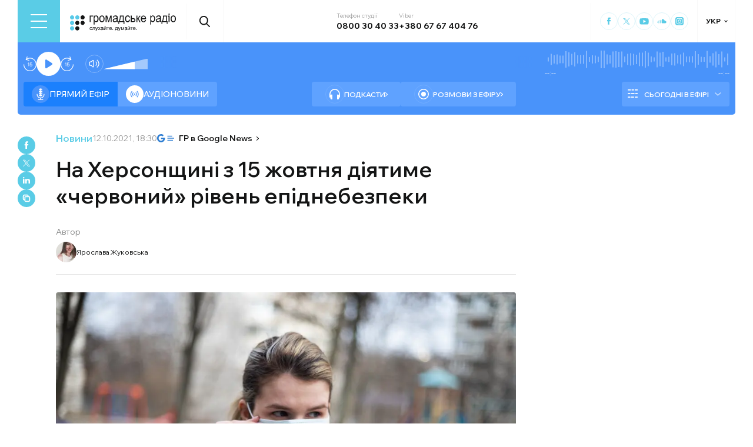

--- FILE ---
content_type: text/html; charset=utf-8
request_url: https://hromadske.radio/news/2021/10/12/na-khersonshchyni-z-15-zhovtnia-diiatyme-chervonyy-riven-epidnebezpeky
body_size: 26251
content:
<!DOCTYPE html><html lang="uk"><head><meta charSet="utf-8"/><meta name="viewport" content="width=device-width, initial-scale=1, minimum-scale=1, maximum-scale=1, user-scalable=no"/><link rel="preload" as="image" href="/logotype.svg" fetchPriority="high"/><link rel="preload" as="image" imageSrcSet="/_next/image?url=https%3A%2F%2Fstatic.hromadske.radio%2F2020%2F02%2Fphoto_2020-09-26_13-01-52-e1601114642130-75x75.jpg&amp;w=48&amp;q=75 1x, /_next/image?url=https%3A%2F%2Fstatic.hromadske.radio%2F2020%2F02%2Fphoto_2020-09-26_13-01-52-e1601114642130-75x75.jpg&amp;w=96&amp;q=75 2x" fetchPriority="high"/><link rel="preload" as="image" imageSrcSet="/_next/image?url=https%3A%2F%2Fstatic.hromadske.radio%2F2021%2F10%2Fpexels-evg-culture-3869390.jpg&amp;w=1024&amp;q=75 1x, /_next/image?url=https%3A%2F%2Fstatic.hromadske.radio%2F2021%2F10%2Fpexels-evg-culture-3869390.jpg&amp;w=1366&amp;q=75 2x" fetchPriority="high"/><link rel="stylesheet" href="/_next/static/css/def193f360c18521.css" data-precedence="next"/><link rel="stylesheet" href="/_next/static/css/99a2645341dcd4fa.css" data-precedence="next"/><link rel="stylesheet" href="/_next/static/css/27c56596979f4b26.css" data-precedence="next"/><link rel="preload" as="script" fetchPriority="low" href="/_next/static/chunks/webpack-38a5b098168fc569.js"/><script src="/_next/static/chunks/fd9d1056-03bbf093c9671674.js" async=""></script><script src="/_next/static/chunks/7023-5f7db606d5392142.js" async=""></script><script src="/_next/static/chunks/main-app-0afade4874ace0eb.js" async=""></script><script src="/_next/static/chunks/231-186ad8838db7b8e6.js" async=""></script><script src="/_next/static/chunks/6492-f58420ccb7f797d9.js" async=""></script><script src="/_next/static/chunks/1877-4cfcf72d50b97ce9.js" async=""></script><script src="/_next/static/chunks/app/%5Blocale%5D/layout-ffb13b4967a231fc.js" async=""></script><script src="/_next/static/chunks/1496-1dcb907ca60262bc.js" async=""></script><script src="/_next/static/chunks/7036-49152bc9961bc46e.js" async=""></script><script src="/_next/static/chunks/app/%5Blocale%5D/news/%5Byear%5D/%5Bmonth%5D/%5Bday%5D/%5Bslug%5D/page-8ecd91c91e508e21.js" async=""></script><script src="/_next/static/chunks/5008-16be929341500c12.js" async=""></script><script src="/_next/static/chunks/5229-8b4a41031d22e493.js" async=""></script><script src="/_next/static/chunks/2269-2483a67ddb660e47.js" async=""></script><script src="/_next/static/chunks/app/%5Blocale%5D/page-39d79d9da985435c.js" async=""></script><script src="/_next/static/chunks/app/%5Blocale%5D/error-8a4289a538aac277.js" async=""></script><link rel="preload" href="https://www.googletagmanager.com/gtm.js?id=GTM-KXP37RX" as="script"/><link rel="preload" href="//web.webformscr.com/apps/fc3/build/loader.js" as="script"/><meta name="theme-color" content="#2aa9f6"/><meta name="color-scheme" content="light"/><title>На Херсонщині з 15 жовтня діятиме «червоний» рівень епіднебезпеки</title><meta name="description" content="Держкомісія ТЕБ та НС посилить карантин у Херсонській області з 15 жовтня – на території діятиме «червоний» рівень епіднебезпеки. Про це повідомляє міністр Кабінету міністрів Олег Немчінов. У «червоній» зоні забороняється робота закладів харчування, кінотеатрів, театрів, ринків, фітнес-центрів. Забороняється також проведення масових заходів. Це обмеження не діє, якщо 100% відвідувачів та персоналу вакциновані. На дистанційне навчання..."/><link rel="manifest" href="/manifest.json" crossorigin="use-credentials"/><link rel="canonical" href="https://hromadske.radio/news/2021/10/12/na-khersonshchyni-z-15-zhovtnia-diiatyme-chervonyy-riven-epidnebezpeky"/><meta name="format-detection" content="telephone=no, address=no, email=no"/><meta name="google-site-verification" content="ZAr-pBjwY0aEmGvSWqqSsbv9cORFtGYQdPWZf28-W54"/><meta name="fb:app_id" content="{443191863517470}"/><meta property="og:title" content="На Херсонщині з 15 жовтня діятиме «червоний» рівень епіднебезпеки"/><meta property="og:description" content="Держкомісія ТЕБ та НС посилить карантин у Херсонській області з 15 жовтня – на території діятиме «червоний» рівень епіднебезпеки. Про це повідомляє міністр Кабінету міністрів Олег Немчінов. У «червоній» зоні забороняється робота закладів харчування, кінотеатрів, театрів, ринків, фітнес-центрів. Забороняється також проведення масових заходів. Це обмеження не діє, якщо 100% відвідувачів та персоналу вакциновані. На дистанційне навчання..."/><meta property="og:site_name" content="Громадське радіо"/><meta property="og:image" content="https://static.hromadske.radio/2021/10/pexels-evg-culture-3869390-1024x683.jpg"/><meta property="og:image:width" content="1200"/><meta property="og:image:height" content="630"/><meta name="twitter:card" content="summary_large_image"/><meta name="twitter:site" content="@hromadskeradio"/><meta name="twitter:title" content="На Херсонщині з 15 жовтня діятиме «червоний» рівень епіднебезпеки"/><meta name="twitter:description" content="Держкомісія ТЕБ та НС посилить карантин у Херсонській області з 15 жовтня – на території діятиме «червоний» рівень епіднебезпеки. Про це повідомляє міністр Кабінету міністрів Олег Немчінов. У «червоній» зоні забороняється робота закладів харчування, кінотеатрів, театрів, ринків, фітнес-центрів. Забороняється також проведення масових заходів. Це обмеження не діє, якщо 100% відвідувачів та персоналу вакциновані. На дистанційне навчання..."/><meta name="twitter:image" content="https://static.hromadske.radio/2021/10/pexels-evg-culture-3869390-1024x683.jpg"/><link rel="icon" href="/favicon.png"/><link rel="apple-touch-icon" href="/favicon.png"/><link rel="amphtml" href="https://hromadske.radio/news/2021/10/12/na-khersonshchyni-z-15-zhovtnia-diiatyme-chervonyy-riven-epidnebezpeky/amp"/><noscript><img alt="facebook" loading="lazy" width="1" height="1" decoding="async" data-nimg="1" style="color:transparent;display:none" srcSet="/_next/image?url=https%3A%2F%2Fwww.facebook.com%2Ftr%3Fid%3D446205979965871%26ev%3DPageView%26noscript%3D1&amp;w=16&amp;q=75 1x" src="/_next/image?url=https%3A%2F%2Fwww.facebook.com%2Ftr%3Fid%3D446205979965871%26ev%3DPageView%26noscript%3D1&amp;w=16&amp;q=75"/></noscript><script src="/_next/static/chunks/polyfills-78c92fac7aa8fdd8.js" noModule=""></script></head><body class="__variable_fa5d44"><noscript><iframe src="https://www.googletagmanager.com/ns.html?id=GTM-KXP37RX" height="0" width="0" style="display:none;visibility:hidden"></iframe></noscript><!--$--><aside class="main_container BannerButkevich_butkevich_banner__pnXgQ"></aside><!--/$--><!--$--><header id="header" class="Header_header_container__mnjV9"><div class="Header_header__1RJ5C"><div class="Header_header_top_level__Zm0e_"><!--$--><div class="BurgerBtn_burger_btn__5_RT8 " aria-label="Toggle menu" aria-expanded="false" role="button"><div class="BurgerBtn_burger_btn__wrap__ukraM"><div class="BurgerBtn_burger_btn__line__h7P3_ BurgerBtn_burger_btn__line_top__fD70f"></div><div class="BurgerBtn_burger_btn__line__h7P3_ BurgerBtn_burger_btn__line_center__vQ52J"></div><div class="BurgerBtn_burger_btn__line__h7P3_ BurgerBtn_burger_btn__line_bottom___MxRq"></div></div></div><div class="BurgerMenu_wrap___XfFo "><div class="BurgerMenu_overflow_container___Mazx"><div class="container"><div class="BurgerMenu_top_circle__E06eg"></div><div class="BurgerMenu_top_row__UMtjw"><div class="BurgerMenu_close_btn__dQEAA"><div class="BurgerMenu_burger_btn__line__w6lcz BurgerMenu_burger_btn__line_top__weOTF"></div><div class="BurgerMenu_burger_btn__line__w6lcz BurgerMenu_burger_btn__line_bottom__SDS4G"></div></div><div class="BurgerMenu_burger_logo__4MD_k"><svg viewBox="0 0 38 38"><use xlink:href="/sprite.svg#logo-burger"></use></svg></div><form class="BurgerMenu_search_form__BTa_x" action=""><input class="BurgerMenu_search_input__C0TWT" id="searchInput" type="text" placeholder="Пошук по сайту" value=""/><div class="BurgerMenu_search_btn__aeeW1"><svg viewBox="0 0 20 22"><use xlink:href="/sprite.svg#search-icon"></use></svg></div></form><div class="BurgerMenu_contacts_wrap__Ejas_"><div class="BurgerMenu_contact_item__1v5Wr"><span class="BurgerMenu_contact_title__ydH_e">Телефон студії</span><a class="BurgerMenu_contact_value__wXnzp" href="tel:0800 30 40 33">0800 30 40 33</a></div><div class="BurgerMenu_contact_item__1v5Wr"><span class="BurgerMenu_contact_title__ydH_e"> Viber: </span><a class="BurgerMenu_contact_value__wXnzp" href="viber://chat?number=%2B380676740476" target="_blank" rel="noopener noreferrer">+380 67 67 404 76</a></div></div><a class="BurgerMenu_schedule_btn__2DOhM" href="/schedule"><svg viewBox="0 0 20 16"><use xlink:href="/sprite.svg#schedule-icon"></use></svg>Розклад програм</a><a class="BurgerMenu_signal_btn__qBBGN" href="/listen"><svg viewBox="0 0 21 16"><use xlink:href="/sprite.svg#signal"></use></svg>Як слухати Громадське радіо</a><!--$--><div class="LocaleSwitcher_lang_switcher_wrap__tMelu LocaleSwitcher_in_burger__XqjP5  ">УКР</div><!--/$--><a class="BurgerMenu_header_nav_donate_link__IDjDx" href="/donate">Підтримати проєкт</a></div><div class="BurgerMenu_middle_row__0s2eN"><nav class="BurgerMenu_sections_wrap__r1VXJ"><div class="BurgerMenu_first_col__NDfTD"><div class="BurgerMenu_menu_name__QsFxG">Розділи</div></div><ul class="BurgerMenu_sections_nav__6z9Zx"><li class="BurgerMenu_sections_nav_item__BJljs"><a class="MenuItem_header_nav_link__dEdcK " href="/rubric/krayina">Війна</a></li><li class="BurgerMenu_sections_nav_item__BJljs"><a class="MenuItem_header_nav_link__dEdcK " href="/news">Новини</a></li><li class="BurgerMenu_sections_nav_item__BJljs"><a class="MenuItem_header_nav_link__dEdcK " href="/exclusive">Подкасти</a></li><li class="BurgerMenu_sections_nav_item__BJljs"><a class="MenuItem_header_nav_link__dEdcK " href="/podcasts">Розмови з ефіру</a></li><li class="BurgerMenu_sections_nav_item__BJljs"><a class="MenuItem_header_nav_link__dEdcK " href="/publications">Публікації</a></li><li class="BurgerMenu_sections_nav_item__BJljs"><a class="MenuItem_header_nav_link__dEdcK " href="/videos">Відео</a></li><li class="BurgerMenu_sections_nav_item__BJljs"><a class="MenuItem_header_nav_link__dEdcK " href="/advertising">Реклама</a></li></ul></nav><div class="BurgerMenu_rubrics_wrap__DtPqj"><div class="BurgerMenu_menu_name__QsFxG">Рубрики</div><ul class="BurgerMenu_rubrics_nav__JNwqb"><li class="BurgerMenu_rubrics_nav_item__9FGnk"><a class="MenuItem_header_nav_link__dEdcK " href="/rubric/krayina">Війна</a></li><li class="BurgerMenu_rubrics_nav_item__9FGnk"><a class="MenuItem_header_nav_link__dEdcK " href="/rubric/podiji">Події</a></li><li class="BurgerMenu_rubrics_nav_item__9FGnk"><a class="MenuItem_header_nav_link__dEdcK " href="/rubric/polityka">Політика</a></li><li class="BurgerMenu_rubrics_nav_item__9FGnk"><a class="MenuItem_header_nav_link__dEdcK " href="/rubric/suspilstvo">Суспільство</a></li><li class="BurgerMenu_rubrics_nav_item__9FGnk"><a class="MenuItem_header_nav_link__dEdcK " href="/rubric/kultura">Культура</a></li><li class="BurgerMenu_rubrics_nav_item__9FGnk"><a class="MenuItem_header_nav_link__dEdcK " href="/rubric/economy">Економіка</a></li><li class="BurgerMenu_rubrics_nav_item__9FGnk"><a class="MenuItem_header_nav_link__dEdcK " href="/rubric/prava-lyudyny">Права людини</a></li><li class="BurgerMenu_rubrics_nav_item__9FGnk"><a class="MenuItem_header_nav_link__dEdcK " href="/rubric/za-kordonom">За кордоном</a></li><li class="BurgerMenu_rubrics_nav_item__9FGnk"><a class="MenuItem_header_nav_link__dEdcK " href="/rubric/zdorovya">Здоров'я</a></li><li class="BurgerMenu_rubrics_nav_item__9FGnk"><a class="MenuItem_header_nav_link__dEdcK " href="/rubric/nauka">Наука</a></li><li class="BurgerMenu_rubrics_nav_item__9FGnk"><a class="MenuItem_header_nav_link__dEdcK " href="/rubric/osvita">Освіта</a></li><li class="BurgerMenu_rubrics_nav_item__9FGnk"><a class="MenuItem_header_nav_link__dEdcK " href="/rubric/sport">Спорт</a></li></ul></div></div><div class="BurgerMenu_bottom_row__ZNVWZ"><div class="BurgerMenu_pages_menu_wrap__92waV"><div class="BurgerMenu_first_col__NDfTD"><div class="BurgerMenu_menu_name__QsFxG">Меню</div></div><ul class="BurgerMenu_pages_nav__LwUJU"><li class="BurgerMenu_pages_nav_item__04BQd"><a class="MenuItem_header_nav_link__dEdcK " href="/about">Про нас</a></li><li class="BurgerMenu_pages_nav_item__04BQd"><a class="MenuItem_header_nav_link__dEdcK " href="/team">Команда</a></li><li class="BurgerMenu_pages_nav_item__04BQd"><a class="MenuItem_header_nav_link__dEdcK " href="/listen">Як нас слухати</a></li><li class="BurgerMenu_pages_nav_item__04BQd"><a class="MenuItem_header_nav_link__dEdcK " href="/project-news">Новини проекту</a></li><li class="BurgerMenu_pages_nav_item__04BQd"><a class="MenuItem_header_nav_link__dEdcK " href="/donors">Донори</a></li><li class="BurgerMenu_pages_nav_item__04BQd"><a class="MenuItem_header_nav_link__dEdcK " href="/advertising">Реклама</a></li><li class="BurgerMenu_pages_nav_item__04BQd"><a class="MenuItem_header_nav_link__dEdcK " href="/vacancies">Вакансії</a></li><li class="BurgerMenu_pages_nav_item__04BQd"><a class="MenuItem_header_nav_link__dEdcK " href="/tenders">Тендери</a></li><li class="BurgerMenu_pages_nav_item__04BQd"><a class="MenuItem_header_nav_link__dEdcK " href="/contacts">Контакти</a></li><li class="BurgerMenu_pages_nav_item__04BQd"><a class="MenuItem_header_nav_link__dEdcK " href="/donate">Підтримати</a></li></ul></div><div class="BurgerMenu_socials_wrap__4UYLR"><a class="BurgerMenu_socials_item__R6W3L" target="_blank" aria-label="Hromadske Radio on Facebook" href="https://www.facebook.com/hromadske.radio/"><svg viewBox="0 0 40 40"><use xlink:href="/sprite.svg#facebook"></use></svg></a><a class="BurgerMenu_socials_item__R6W3L" target="_blank" aria-label="Hromadske Radio on Twitter" href="https://twitter.com/HromRadio_eng"><svg viewBox="0 0 40 40"><use xlink:href="/sprite.svg#twitter"></use></svg></a><a class="BurgerMenu_socials_item__R6W3L" target="_blank" aria-label="Hromadske Radio on Youtube" href="https://www.youtube.com/user/Hromadskeradio"><svg viewBox="0 0 40 40"><use xlink:href="/sprite.svg#youtube"></use></svg></a><a class="BurgerMenu_socials_item__R6W3L" target="_blank" aria-label="Hromadske Radio on Soundcloud" href="https://soundcloud.com/hromadske-radio"><svg viewBox="0 0 40 40"><use xlink:href="/sprite.svg#soundcloud"></use></svg></a><a class="BurgerMenu_socials_item__R6W3L" target="_blank" aria-label="RSS" href="https://hromadske.radio/feed"><svg viewBox="0 0 40 40"><use xlink:href="/sprite.svg#rss"></use></svg></a><a class="BurgerMenu_socials_item__R6W3L" target="_blank" aria-label="Hromadske Radio on Google news" href="https://news.google.com/publications/CAAqBwgKMMiwjwswstqiAw"><svg viewBox="0 0 40 40"><use xlink:href="/sprite.svg#google-news"></use></svg></a><a class="BurgerMenu_socials_item__R6W3L" target="_blank" aria-label="Hromadske Radio on Instagram" href="https://www.instagram.com/hromadske_radio"><svg viewBox="0 0 40 40"><use xlink:href="/sprite.svg#instagram"></use></svg></a></div></div><div class="BurgerMenu_bottom_circle__ZVrwN"></div></div></div></div><!--/$--><a class="Header_logo__X2AKx" href="/"><img alt="logo" fetchPriority="high" width="180" height="30" decoding="async" data-nimg="1" style="color:transparent" src="/logotype.svg"/></a><!--$--><div><div class="Search_search_btn__PL0Is"><svg viewBox="0 0 20 22"><use xlink:href="/sprite.svg#search-icon"></use></svg></div></div><!--/$--><div class="Header_contacts_wrap__VJ6bi"><div class="Header_contact_item__Wcabj"><span class="Header_contact_title__LZINC">Телефон студії</span><a class="Header_contact_value__xABqJ" href="tel:0800304033">0800 30 40 33</a></div><div class="Header_contact_item__Wcabj"><span class="Header_contact_title__LZINC">Viber</span><a rel="noopener noreferrer" target="_blank" class="Header_contact_value__xABqJ" href="viber://chat?number=%2B380676740476">+380 67 67 404 76</a></div></div><div class="Header_socials_wrap__7yVX4"><a class="Header_socials_item__jcKGG" target="_blank" aria-label="Hromadske Radio on Facebook" href="https://www.facebook.com/hromadske.radio/"><svg viewBox="0 0 40 40"><use xlink:href="/sprite.svg#facebook"></use></svg></a><a class="Header_socials_item__jcKGG" target="_blank" aria-label="Hromadske Radio on Twitter" href="https://twitter.com/HromRadio_eng"><svg viewBox="0 0 40 40"><use xlink:href="/sprite.svg#twitter"></use></svg></a><a class="Header_socials_item__jcKGG" target="_blank" aria-label="Hromadske Radio on Youtube" href="https://www.youtube.com/user/Hromadskeradio"><svg viewBox="0 0 40 40"><use xlink:href="/sprite.svg#youtube"></use></svg></a><a class="Header_socials_item__jcKGG" target="_blank" aria-label="Hromadske Radio on Soundcloud" href="https://soundcloud.com/hromadske-radio"><svg viewBox="0 0 40 40"><use xlink:href="/sprite.svg#soundcloud"></use></svg></a><a class="Header_socials_item__jcKGG" target="_blank" aria-label="Hromadske Radio on Instagram" href="https://www.instagram.com/hromadske_radio"><svg viewBox="0 0 40 40"><use xlink:href="/sprite.svg#instagram"></use></svg></a></div><!--$--><div class="LocaleSwitcher_lang_switcher_wrap__tMelu   ">УКР</div><!--/$--></div></div></header><nav id="topNav" class="Header_top_nav_container__u0fju"><div class="Header_header__1RJ5C"><div class="Header_header_wrap__pXp5n"><ul class="Header_header_nav__juRir"><li class="Header_header_nav_item__013sg"><a class="MenuItem_header_nav_link__dEdcK " href="/rubric/krayina">Війна</a></li><li class="Header_header_nav_item__013sg"><a class="MenuItem_header_nav_link__dEdcK " href="/news">Новини</a></li><li class="Header_header_nav_item__013sg"><a class="MenuItem_header_nav_link__dEdcK " href="/exclusive">Подкасти</a></li><li class="Header_header_nav_item__013sg"><a class="MenuItem_header_nav_link__dEdcK " href="/podcasts">Розмови з ефіру</a></li><li class="Header_header_nav_item__013sg"><a class="MenuItem_header_nav_link__dEdcK " href="/publications">Публікації</a></li><li class="Header_header_nav_item__013sg"><a class="MenuItem_header_nav_link__dEdcK " href="/videos">Відео</a></li><li class="Header_header_nav_item__013sg"><a class="MenuItem_header_nav_link__dEdcK " href="/advertising">Реклама</a></li><a class="Header_header_nav_donate_link__eDGoL" href="/donate">Підтримати</a></ul></div></div></nav><!--/$--><!--$!--><template data-dgst="BAILOUT_TO_CLIENT_SIDE_RENDERING"></template><!--/$--><!--$--><!--$--><div class="player-wrap"><div class="container"><div class="Player_inner_wrap__Ebhpw"><section class="Player_player__LYGKe"><div class="Player_player__control_elements__XGAOo"><div class="Player_track_name__yyyQD "><div class="Player_track_name__wrap__K_Erf"><span></span><span></span></div></div><div class="Player_track_duration__wrap__6cwnJ"><div class="Player_track_wave__AtUbp"><input aria-label="Зміна поточного положення часової мітки аудіо" type="range" id="track" max="0" name="time" value="0"/><svg id="svg" xmlns="http://www.w3.org/2000/svg" viewBox="0 0 280 30"><clipPath id="fieldClip"></clipPath></svg><div class="Player_track_wave_range__6PLQA"></div><div class="Player_track_wave_range_active__RBVSU" style="width:0"></div></div><div class="Player_track_current_position__juNQ3">--:--</div><div class="Player_track_duration__1MCA_">--:--</div></div><div class="Player_play_btn__group__H11m4"><button role="button" aria-label="Перемотати на 15 сек." class="Player_back_btn__wJf0J "><svg viewBox="0 0 26 29"><use xlink:href="/sprite.svg#back"></use></svg><span class="Player_back_btn__tooltip__tKcnq">Перемотати на 15 сек.</span></button><button aria-label="Старт / Пауза" role="button" class="Player_play_btn__FeGEW" data-testid="play-pause"><div class="PlayPause_play_btn__02Mnu "><svg viewBox="0 0 15 19"><use xlink:href="/sprite.svg#play"></use></svg></div><span class="Player_play_btn__tooltip__2hfvw">Старт аудіо</span></button><button role="button" aria-label="Перемотати на 15 сек." class="Player_forward_btn__ZJpnA "><svg viewBox="0 0 26 29"><use xlink:href="/sprite.svg#forward"></use></svg><span class="Player_forward_btn__tooltip__QgsfV">Перемотати на 15 сек.</span></button></div><div class="Player_volume_btn__group__qd67m"><div class="Player_mute_btn__qlKSg
                     
                  "><svg viewBox="0 0 20 18"><use xlink:href="/sprite.svg#mute"></use></svg><span class="Player_mute_btn__tooltip__iGAab">Ввімкнути звук</span></div><div class="Player_volume_control__1bEfd"><input aria-label="Зміна гучності" class="Player_volume_control_input__6fmG3" type="range" id="volume" min="0.01" max="1" step=".01" name="volume" value="0.7"/><div class="Player_volume_control_range__9bmLt" style="width:70%"></div></div></div></div><div class="Player_player__btns_wrap__3Uh7I"><div class="Player_player__mode__gIidN"><div class="Player_player__mode_live__2P_hx Player_active__zg_ye"><svg viewBox="0 0 40 40"><use xlink:href="/sprite.svg#live"></use></svg>Прямий ефiр</div><div class="Player_player__mode_last_news__eHyty "><svg viewBox="0 0 30 30"><use xlink:href="/sprite.svg#broadcast"></use></svg>Аудіоновини</div></div><div class="Player_player__links__iuVGP"><a class="Player_player__podcasts__puHbl " href="/exclusive"><div class="Player_player__podcasts_icon__x1f15"><svg viewBox="0 0 18 18"><use xlink:href="/sprite.svg#headphones"></use></svg></div>Подкасти</a><a class="Player_player__broadcast__2j8v_ " href="/podcasts"><div class="Player_player__broadcast_icon__qQfxE"><svg viewBox="0 0 18 18"><use xlink:href="/sprite.svg#record"></use></svg></div>Розмови з ефіру</a></div></div><div class="Player_player__ads_wrap__D7XIx"><div class="r100058"></div><a class="Player_player__ads_link__ud9e6" href="/advertising">Розміщення реклами на сайті</a></div></section><div class="Player_player__ads_wrap__D7XIx banner-block"></div></div></div></div><!--/$--><!--/$--><script type="application/ld+json">{"@context":"https://schema.org","@type":"NewsArticle","headline":"На Херсонщині з 15 жовтня діятиме «червоний» рівень епіднебезпеки","image":"https://static.hromadske.radio/2021/10/pexels-evg-culture-3869390-730x380.jpg","description":"Держкомісія ТЕБ та НС посилить карантин у Херсонській області з 15 жовтня – на території діятиме «червоний» рівень епіднебезпеки. Про це повідомляє міністр Кабінету міністрів Олег Немчінов. У «червоній» зоні забороняється робота закладів харчування, кінотеатрів, театрів, ринків, фітнес-центрів. Забороняється також проведення масових заходів. Це обмеження не діє, якщо 100% відвідувачів та персоналу вакциновані. На дистанційне навчання...","datePublished":"2021-10-12T18:30:20","dateModified":"2021-10-12T18:55:32","inLanguage":"uk","keywords":"карантин, коронавірус, Херсонська область","audio":{"@type":"AudioObject","contentUrl":""}}</script><script>(self.__next_s=self.__next_s||[]).push(["//web.webformscr.com/apps/fc3/build/loader.js",{"data-sp-form-id":"df1db9c8a90c60a59fa1efec24d5e5fd82c479f71b05c2534680c06148a7b1b7"}])</script><main><div class="main_container"><div class="SharePost_sharing_section__81uEr SharePost_desktop__udMls"><div class="SharePost_sharing_list__uLjhO"><a class="SharePost_sharing_item__tkZ__" target="_blank" aria-label="Share to Facebook" href="https://www.facebook.com/sharer/sharer.php?u=null"><svg viewBox="0 0 40 40"><use xlink:href="/sprite.svg#facebook"></use></svg></a><a class="SharePost_sharing_item__tkZ__" target="_blank" aria-label="Share to Twitter" href="https://twitter.com/intent/tweet?url=null"><svg viewBox="0 0 40 40"><use xlink:href="/sprite.svg#twitter"></use></svg></a><a class="SharePost_sharing_item__tkZ__" target="_blank" aria-label="Share to Linkedin" href="https://www.linkedin.com/sharing/share-offsite/?url=null"><svg viewBox="0 0 30 30"><use xlink:href="/sprite.svg#linkedin"></use></svg></a><div class="SharePost_sharing_item__tkZ__"><svg viewBox="0 0 30 30"><use xlink:href="/sprite.svg#copy-icon"></use></svg></div></div></div><div class="page_single_container__U4RCp"><div class="page_single_header__lzpEJ"><div class="page_single_header__top_row__EKfFK"><div class="page_type__hmLh5"><a class="page_type__hmLh5" href="/news">Новини</a></div><div class="page_date__fB7dz"><time dateTime="2021-10-12T18:30:20">12.10.2021, 18:30</time></div><a class="page_google_news___JaXY" target="_blank" href="https://news.google.com/publications/CAAqBwgKMMiwjwswstqiAw?oc=3&amp;ceid=UA:uk"><svg viewBox="0 0 29 14"><use xlink:href="/sprite.svg#google-news-single"></use></svg>ГР в Google News</a></div><h1 class="page_title__Inf7x">На Херсонщині з 15 жовтня діятиме «червоний» рівень епіднебезпеки</h1><div class="PostAuthor_single_header__hosts_title__LV_VF">Автор</div><ul class="PostAuthor_single_header__hosts_list__uRzBV"><a class="PostAuthor_single_header__hosts_person__JLcMH" href="/persons/yaroslava-zhukovs-ka"><img alt="Ярослава Жуковська" fetchPriority="high" width="45" height="45" decoding="async" data-nimg="1" class="PostAuthor_single_header__hosts_img__lcTiR" style="color:transparent" srcSet="/_next/image?url=https%3A%2F%2Fstatic.hromadske.radio%2F2020%2F02%2Fphoto_2020-09-26_13-01-52-e1601114642130-75x75.jpg&amp;w=48&amp;q=75 1x, /_next/image?url=https%3A%2F%2Fstatic.hromadske.radio%2F2020%2F02%2Fphoto_2020-09-26_13-01-52-e1601114642130-75x75.jpg&amp;w=96&amp;q=75 2x" src="/_next/image?url=https%3A%2F%2Fstatic.hromadske.radio%2F2020%2F02%2Fphoto_2020-09-26_13-01-52-e1601114642130-75x75.jpg&amp;w=96&amp;q=75"/>Ярослава Жуковська</a></ul></div><div class="page_single_excerpts__e9VRW"><div class="page_featured_img__WwDxQ"><img alt="На Херсонщині з 15 жовтня діятиме «червоний» рівень епіднебезпеки" fetchPriority="high" width="782" height="440" decoding="async" data-nimg="1" style="color:transparent" srcSet="/_next/image?url=https%3A%2F%2Fstatic.hromadske.radio%2F2021%2F10%2Fpexels-evg-culture-3869390.jpg&amp;w=1024&amp;q=75 1x, /_next/image?url=https%3A%2F%2Fstatic.hromadske.radio%2F2021%2F10%2Fpexels-evg-culture-3869390.jpg&amp;w=1366&amp;q=75 2x" src="/_next/image?url=https%3A%2F%2Fstatic.hromadske.radio%2F2021%2F10%2Fpexels-evg-culture-3869390.jpg&amp;w=1366&amp;q=75"/><span>Ілюстративне фото/Pexels </span></div><!--$--><div class="PlayerPost_post_player__wrap__xWIUc"><section class="PlayerPost_post_player__QEyM6 "><div class="PlayerPost_post_player__control__bBEy4"><div class="PlayerPost_btn_group__91Ssj"><div class="PlayerPost_play_group__9LNfH"><button aria-label="Перемотати на 15 сек." class="PlayerPost_back_btn__9eMGS "><svg viewBox="0 0 26 29"><use xlink:href="/sprite.svg#back"></use></svg></button><div class="PlayerPost_play_btn__Xwewc"><svg viewBox="0 0 15 19"><use xlink:href="/sprite.svg#play"></use></svg></div><button aria-label="Перемотати на 15 сек." class="PlayerPost_forward_btn__EfHv_ "><svg viewBox="0 0 26 29"><use xlink:href="/sprite.svg#forward"></use></svg></button><div class="PlayerPost_speed_btn__ZXJM0">1<!-- -->x</div></div><div class="PlayerPost_volume_btn__group__1EsII"><div class="PlayerPost_mute_btn___63Eb
                     
                  "><svg viewBox="0 0 20 18"><use xlink:href="/sprite.svg#mute"></use></svg></div><div class="PlayerPost_volume_control__omx4c"><input aria-label="Зміна гучності" class="PlayerPost_volume_control_input__aS4U1" type="range" id="volume" min="0.01" max="1" step=".01" name="volume" value="0.7"/><div class="PlayerPost_volume_control_range__QQfKr" style="width:70%"></div></div></div></div><div class="PlayerPost_track_duration__wrap__TsFu1"><div class="PlayerPost_listenOrange__eE6w7">Прослухати</div><div class="PlayerPost_post_player__track_wave__Cd7mv"><input aria-label="Зміна поточного положення часової мітки аудіо" type="range" id="track" max="0" name="time" value="0"/><svg id="svg" xmlns="http://www.w3.org/2000/svg" viewBox="0 0 280 30"><clipPath id="fieldClip"><rect x="5" y="3" width="2" height="24"></rect><rect x="10" y="5.5" width="2" height="19"></rect><rect x="15" y="9" width="2" height="12"></rect><rect x="20" y="3" width="2" height="24"></rect><rect x="25" y="11" width="2" height="8"></rect><rect x="30" y="4" width="2" height="22"></rect><rect x="35" y="3.5" width="2" height="23"></rect><rect x="40" y="3" width="2" height="24"></rect><rect x="45" y="11.5" width="2" height="7"></rect><rect x="50" y="7" width="2" height="16"></rect><rect x="55" y="6" width="2" height="18"></rect><rect x="60" y="4.5" width="2" height="21"></rect><rect x="65" y="4.5" width="2" height="21"></rect><rect x="70" y="2.5" width="2" height="25"></rect><rect x="75" y="9.5" width="2" height="11"></rect><rect x="80" y="6" width="2" height="18"></rect><rect x="85" y="1.5" width="2" height="27"></rect><rect x="90" y="2" width="2" height="26"></rect><rect x="95" y="11" width="2" height="8"></rect><rect x="100" y="8" width="2" height="14"></rect><rect x="105" y="11" width="2" height="8"></rect><rect x="110" y="0" width="2" height="30"></rect><rect x="115" y="7" width="2" height="16"></rect><rect x="120" y="10" width="2" height="10"></rect><rect x="125" y="5" width="2" height="20"></rect><rect x="130" y="4.5" width="2" height="21"></rect><rect x="135" y="9.5" width="2" height="11"></rect><rect x="140" y="0" width="2" height="30"></rect><rect x="145" y="11" width="2" height="8"></rect><rect x="150" y="3" width="2" height="24"></rect><rect x="155" y="9" width="2" height="12"></rect><rect x="160" y="9.5" width="2" height="11"></rect><rect x="165" y="10" width="2" height="10"></rect><rect x="170" y="7" width="2" height="16"></rect><rect x="175" y="9.5" width="2" height="11"></rect><rect x="180" y="3.5" width="2" height="23"></rect><rect x="185" y="3.5" width="2" height="23"></rect><rect x="190" y="11.5" width="2" height="7"></rect><rect x="195" y="7.5" width="2" height="15"></rect><rect x="200" y="6" width="2" height="18"></rect><rect x="205" y="3" width="2" height="24"></rect><rect x="210" y="9" width="2" height="12"></rect><rect x="215" y="10" width="2" height="10"></rect><rect x="220" y="1.5" width="2" height="27"></rect><rect x="225" y="2" width="2" height="26"></rect><rect x="230" y="5.5" width="2" height="19"></rect><rect x="235" y="4.5" width="2" height="21"></rect><rect x="240" y="0.5" width="2" height="29"></rect><rect x="245" y="5" width="2" height="20"></rect><rect x="250" y="1.5" width="2" height="27"></rect><rect x="255" y="6.5" width="2" height="17"></rect><rect x="260" y="9" width="2" height="12"></rect><rect x="265" y="11.5" width="2" height="7"></rect><rect x="270" y="6" width="2" height="18"></rect><rect x="275" y="4" width="2" height="22"></rect><rect x="280" y="1" width="2" height="28"></rect><rect x="285" y="11" width="2" height="8"></rect><rect x="290" y="2.5" width="2" height="25"></rect><rect x="295" y="8" width="2" height="14"></rect><rect x="300" y="2" width="2" height="26"></rect><rect x="305" y="5" width="2" height="20"></rect><rect x="310" y="3" width="2" height="24"></rect><rect x="315" y="4" width="2" height="22"></rect><rect x="320" y="8.5" width="2" height="13"></rect><rect x="325" y="11" width="2" height="8"></rect><rect x="330" y="5.5" width="2" height="19"></rect><rect x="335" y="2" width="2" height="26"></rect><rect x="340" y="8" width="2" height="14"></rect><rect x="345" y="11" width="2" height="8"></rect><rect x="350" y="9.5" width="2" height="11"></rect><rect x="355" y="11" width="2" height="8"></rect><rect x="360" y="5" width="2" height="20"></rect><rect x="365" y="5" width="2" height="20"></rect><rect x="370" y="9.5" width="2" height="11"></rect><rect x="375" y="11.5" width="2" height="7"></rect><rect x="380" y="10.5" width="2" height="9"></rect><rect x="385" y="7" width="2" height="16"></rect><rect x="390" y="0" width="2" height="30"></rect><rect x="395" y="8" width="2" height="14"></rect><rect x="400" y="8.5" width="2" height="13"></rect><rect x="405" y="10.5" width="2" height="9"></rect><rect x="410" y="11.5" width="2" height="7"></rect><rect x="415" y="11" width="2" height="8"></rect><rect x="420" y="9" width="2" height="12"></rect><rect x="425" y="6.5" width="2" height="17"></rect><rect x="430" y="9.5" width="2" height="11"></rect><rect x="435" y="4" width="2" height="22"></rect><rect x="440" y="5.5" width="2" height="19"></rect><rect x="445" y="1.5" width="2" height="27"></rect><rect x="450" y="7" width="2" height="16"></rect><rect x="455" y="6" width="2" height="18"></rect><rect x="460" y="5" width="2" height="20"></rect><rect x="465" y="3.5" width="2" height="23"></rect><rect x="470" y="9.5" width="2" height="11"></rect><rect x="475" y="5.5" width="2" height="19"></rect><rect x="480" y="0.5" width="2" height="29"></rect><rect x="485" y="0.5" width="2" height="29"></rect><rect x="490" y="11.5" width="2" height="7"></rect><rect x="495" y="8.5" width="2" height="13"></rect><rect x="500" y="7" width="2" height="16"></rect><rect x="505" y="4.5" width="2" height="21"></rect><rect x="510" y="5.5" width="2" height="19"></rect><rect x="515" y="5.5" width="2" height="19"></rect><rect x="520" y="5" width="2" height="20"></rect><rect x="525" y="5" width="2" height="20"></rect><rect x="530" y="3.5" width="2" height="23"></rect><rect x="535" y="11.5" width="2" height="7"></rect><rect x="540" y="3" width="2" height="24"></rect><rect x="545" y="9" width="2" height="12"></rect><rect x="550" y="2.5" width="2" height="25"></rect><rect x="555" y="4.5" width="2" height="21"></rect><rect x="560" y="5.5" width="2" height="19"></rect><rect x="565" y="5" width="2" height="20"></rect><rect x="570" y="3" width="2" height="24"></rect><rect x="575" y="0.5" width="2" height="29"></rect><rect x="580" y="4" width="2" height="22"></rect><rect x="585" y="6.5" width="2" height="17"></rect><rect x="590" y="3.5" width="2" height="23"></rect><rect x="595" y="6" width="2" height="18"></rect><rect x="600" y="3" width="2" height="24"></rect><rect x="605" y="7.5" width="2" height="15"></rect><rect x="610" y="7" width="2" height="16"></rect><rect x="615" y="3" width="2" height="24"></rect><rect x="620" y="2.5" width="2" height="25"></rect><rect x="625" y="1.5" width="2" height="27"></rect><rect x="630" y="0" width="2" height="30"></rect><rect x="635" y="7" width="2" height="16"></rect><rect x="640" y="3.5" width="2" height="23"></rect><rect x="645" y="4" width="2" height="22"></rect><rect x="650" y="8.5" width="2" height="13"></rect><rect x="655" y="5" width="2" height="20"></rect><rect x="660" y="9" width="2" height="12"></rect><rect x="665" y="3" width="2" height="24"></rect><rect x="670" y="11" width="2" height="8"></rect><rect x="675" y="10.5" width="2" height="9"></rect><rect x="680" y="8" width="2" height="14"></rect><rect x="685" y="10.5" width="2" height="9"></rect><rect x="690" y="0.5" width="2" height="29"></rect><rect x="695" y="0.5" width="2" height="29"></rect><rect x="700" y="4" width="2" height="22"></rect><rect x="705" y="11" width="2" height="8"></rect><rect x="710" y="1.5" width="2" height="27"></rect><rect x="715" y="10.5" width="2" height="9"></rect><rect x="720" y="6" width="2" height="18"></rect><rect x="725" y="5" width="2" height="20"></rect><rect x="730" y="11" width="2" height="8"></rect><rect x="735" y="11.5" width="2" height="7"></rect><rect x="740" y="9" width="2" height="12"></rect><rect x="745" y="3.5" width="2" height="23"></rect><rect x="750" y="1" width="2" height="28"></rect><rect x="755" y="8.5" width="2" height="13"></rect><rect x="760" y="7.5" width="2" height="15"></rect><rect x="765" y="4" width="2" height="22"></rect><rect x="770" y="2" width="2" height="26"></rect><rect x="775" y="6" width="2" height="18"></rect><rect x="780" y="3.5" width="2" height="23"></rect><rect x="785" y="4" width="2" height="22"></rect><rect x="790" y="6" width="2" height="18"></rect><rect x="795" y="6" width="2" height="18"></rect><rect x="800" y="2.5" width="2" height="25"></rect><rect x="805" y="8.5" width="2" height="13"></rect><rect x="810" y="0.5" width="2" height="29"></rect><rect x="815" y="1" width="2" height="28"></rect><rect x="820" y="7" width="2" height="16"></rect><rect x="825" y="10" width="2" height="10"></rect><rect x="830" y="6" width="2" height="18"></rect><rect x="835" y="3.5" width="2" height="23"></rect><rect x="840" y="2" width="2" height="26"></rect><rect x="845" y="0" width="2" height="30"></rect><rect x="850" y="2" width="2" height="26"></rect><rect x="855" y="0" width="2" height="30"></rect><rect x="860" y="0.5" width="2" height="29"></rect><rect x="865" y="7.5" width="2" height="15"></rect><rect x="870" y="3" width="2" height="24"></rect><rect x="875" y="1" width="2" height="28"></rect><rect x="880" y="7.5" width="2" height="15"></rect><rect x="885" y="4" width="2" height="22"></rect><rect x="890" y="1.5" width="2" height="27"></rect><rect x="895" y="4" width="2" height="22"></rect><rect x="900" y="11" width="2" height="8"></rect><rect x="905" y="5.5" width="2" height="19"></rect><rect x="910" y="4" width="2" height="22"></rect><rect x="915" y="7.5" width="2" height="15"></rect><rect x="920" y="10.5" width="2" height="9"></rect><rect x="925" y="1" width="2" height="28"></rect><rect x="930" y="9.5" width="2" height="11"></rect><rect x="935" y="9.5" width="2" height="11"></rect><rect x="940" y="6.5" width="2" height="17"></rect><rect x="945" y="11" width="2" height="8"></rect><rect x="950" y="7" width="2" height="16"></rect><rect x="955" y="7" width="2" height="16"></rect><rect x="960" y="1" width="2" height="28"></rect><rect x="965" y="9.5" width="2" height="11"></rect><rect x="970" y="2.5" width="2" height="25"></rect><rect x="975" y="2.5" width="2" height="25"></rect><rect x="980" y="1" width="2" height="28"></rect><rect x="985" y="5.5" width="2" height="19"></rect><rect x="990" y="7" width="2" height="16"></rect><rect x="995" y="9.5" width="2" height="11"></rect></clipPath></svg><div class="PlayerPost_post_player__track_wave_range__mhB8P"></div><div class="PlayerPost_post_player__track_wave_range_active__wrQHK" style="width:0"></div></div><div class="PlayerPost_track_current_position__DDtoc">--:--</div><div class="PlayerPost_track_duration___OroL">--:--</div></div></div><div class="PlayerPost_post_player__icon__x5Ozs"><svg viewBox="0 0 50 68"><use xlink:href="/sprite.svg#ai-icon"></use></svg></div></section></div><!--/$--></div><div class="undefined article_content"><p>Держкомісія ТЕБ та НС посилить карантин у Херсонській області з 15 жовтня – на території діятиме «червоний» рівень епіднебезпеки.</p>
<p>Про це <a href="https://t.me/nemchinovoleh/2167" target="_blank" rel="nofollow">повідомляє</a> міністр Кабінету міністрів Олег Немчінов.</p>
<p>У «червоній» зоні забороняється робота закладів харчування, кінотеатрів, театрів, ринків, фітнес-центрів. Забороняється також проведення масових заходів. Це обмеження не діє, якщо 100% відвідувачів та персоналу вакциновані. На дистанційне навчання мають перейти школи, де кількість вакцинованого персоналу менша за 100%.</p>
<p>Крім того, мешканці «червоної» зони не можуть користуватися автобусами, потягами та літаками в інші регіони без документів про повний курс вакцинації, негативного тесту на коронавірус або довідки про одужання від COVID-19.</p>
<p>Нагадаємо, в Україні протягом 11 жовтня <a href="https://hromadske.radio/news/2021/10/12/v-ukraini-za-dobu-mayzhe-12-tysiach-novykh-vypadkiv-covid-19" target="_blank">виявили</a> 11 996 нових випадків COVID-19. Померли від її ускладнень 352 людини. Госпіталізували з діагнозом або підозрою 2 274 людини. Одужали 5 419 пацієнтів.</p>
<p>Напередодні уряд <a href="https://hromadske.radio/news/2021/10/11/uriad-zatverdyv-novi-pravyla-pasazhyrs-kykh-perevezen-z-21-zhovtnia-potriben-bude-sertyfikat" target="_blank">затвердив</a> нові правила для міжобласних пасажирських перевезень з 21 жовтня. Водії та пасажири мають мати сертифікат про вакцинацію, негативний тест або довідки про одужання від COVID-19.</p>
<p><iframe loading="lazy" style="border: none; overflow: hidden;" src="https://www.facebook.com/plugins/post.php?href=https%3A%2F%2Fwww.facebook.com%2Fmoz.ukr%2Fposts%2F1969525629877199&amp;show_text=true&amp;width=500" width="500" height="485" frameborder="0" scrolling="no" allowfullscreen="allowfullscreen"></iframe><br />
<strong><span style="color: #ff0000;">Підтримуйте Громадське радіо на</span> <a href="https://www.patreon.com/Hromadske_Radio" target="_blank" rel="nofollow">Patreon</a><span style="color: #ff0000;">, а також встановлюйте наш додаток:</span></strong></p>
<p><strong>якщо у вас <a href="http://bit.ly/Hromadske-Radio-Android-site" target="_blank" target="_blank" rel="noopener nofollow">Android</a></strong><br />
<strong> якщо у вас <a href="https://bit.ly/Hromadske-Radio-iOS-site" target="_blank" target="_blank" rel="noopener nofollow">iOS</a></strong></p>
</div><div class="banner-block-mb"><div data-type="_mgwidget" data-widget-id="1187172" data-src-id="YOUR_PUBLISHER_ID"></div></div><div class="page_single_bottom_content___QhyI"><aside class="PatreonBanner_guide_support__ftoQ5"><a class="PatreonBanner_patreon_link__dzhHM" aria-label="Hromadske Radio guide" href="/publications/yak-chytaty-ta-slukhaty-hromadske-radio-na-okupovaniy-terytorii"></a><div class="PatreonBanner_message__dFXlv">Як читати і слухати Громадське радіо на тимчасово окупованих територіях</div><div class="PatreonBanner_guideBtn__M9oVZ">Детальніше</div></aside><aside class="PatreonBanner_patreon_support__8XY06"><a class="PatreonBanner_patreon_link__dzhHM" target="_blank" aria-label="Hromadske Radio on Patreon" href="https://www.patreon.com/Hromadske_Radio"></a><div class="PatreonBanner_message__dFXlv">Щоб підтримати нас — ставайте патронами Громадського радіо</div><div class="PatreonBanner_btn__qZiiz"><svg viewBox="0 0 19 18"><use xlink:href="/sprite.svg#patreon-icon"></use></svg>BECOME A PATRON</div></aside><aside class="FollowBanner_follow__Jb_Yi"><div class="FollowBanner_message__JcDyT">Долучайтеся до Громадського радіо в соціальних мережах</div><div class="FollowBanner_socials_wrap__PR1ya"><a class="FollowBanner_socials_item__a71GY" target="_blank" aria-label="Hromadske Radio on Facebook" href="https://www.facebook.com/hromadske.radio/"><svg viewBox="0 0 40 40"><use xlink:href="/sprite.svg#facebook"></use></svg></a><a class="FollowBanner_socials_item__a71GY" target="_blank" aria-label="Hromadske Radio on Twitter" href="https://twitter.com/HromRadio_eng"><svg viewBox="0 0 40 40"><use xlink:href="/sprite.svg#twitter"></use></svg></a><a class="FollowBanner_socials_item__a71GY" target="_blank" aria-label="Hromadske Radio on Youtube" href="https://www.youtube.com/user/Hromadskeradio"><svg viewBox="0 0 40 40"><use xlink:href="/sprite.svg#youtube"></use></svg></a><a class="FollowBanner_socials_item__a71GY" target="_blank" aria-label="Hromadske Radio on Soundcloud" href="https://soundcloud.com/hromadske-radio"><svg viewBox="0 0 40 40"><use xlink:href="/sprite.svg#soundcloud"></use></svg></a><a class="FollowBanner_socials_item__a71GY" target="_blank" aria-label="Hromadske Radio on Instagram" href="https://www.instagram.com/hromadske_radio"><svg viewBox="0 0 40 40"><use xlink:href="/sprite.svg#instagram"></use></svg></a></div></aside><div class="page_tags__pIpvW"><h3 class="page_tags__title__OUssb">Теги:</h3><ul class="page_tags__list__5t_Tk"><li><a href="/tags/karantyn">Карантин</a></li><li><a href="/tags/koronavirus">коронавірус</a></li><li><a href="/tags/hersonska-oblast">Херсонська область</a></li></ul></div><div class="page_bottom_share__fhvUy"><span>Поділитися</span><div class="SharePost_sharing_section__81uEr undefined"><div class="SharePost_sharing_list__uLjhO"><a class="SharePost_sharing_item__tkZ__" target="_blank" aria-label="Share to Facebook" href="https://www.facebook.com/sharer/sharer.php?u=null"><svg viewBox="0 0 40 40"><use xlink:href="/sprite.svg#facebook"></use></svg></a><a class="SharePost_sharing_item__tkZ__" target="_blank" aria-label="Share to Twitter" href="https://twitter.com/intent/tweet?url=null"><svg viewBox="0 0 40 40"><use xlink:href="/sprite.svg#twitter"></use></svg></a><a class="SharePost_sharing_item__tkZ__" target="_blank" aria-label="Share to Linkedin" href="https://www.linkedin.com/sharing/share-offsite/?url=null"><svg viewBox="0 0 30 30"><use xlink:href="/sprite.svg#linkedin"></use></svg></a><div class="SharePost_sharing_item__tkZ__"><svg viewBox="0 0 30 30"><use xlink:href="/sprite.svg#copy-icon"></use></svg></div></div></div></div><div class="Breadcrumbs_breadcrumbs__5Toca "><nav itemScope="" itemType="https://schema.org/BreadcrumbList"><li itemProp="itemListElement" itemScope="" itemType="https://schema.org/ListItem"><a itemProp="item" href="/"><span itemProp="name">Головна</span></a><meta itemProp="position" content="1"/><span> / </span></li><li itemProp="itemListElement" itemScope="" itemType="https://schema.org/ListItem"><a itemProp="item" href="/news"><span itemProp="name">Новини</span></a><meta itemProp="position" content="2"/><span> / </span></li><li itemProp="itemListElement" itemScope="" itemType="http://schema.org/ListItem" class="Breadcrumbs_current_item__mKiTT"><span class="breadcrumb__current_item" itemProp="name">На Херсонщині з 15 жовтня діятиме «червоний» рівень епіднебезпеки</span><meta itemProp="position" content="3"/></li></nav></div></div></div></div><div class="single-banner-block banner-block-mb"><div class="ukrnet-banner" style="margin:20px 0"><div style="width:100%"><ins class="adsbygoogle " style="display:block" data-ad-client="ca-pub-2942876710357394" data-ad-slot="7767429595" data-full-width-responsive="true" data-ad-format="auto"></ins></div></div><div class="r100293"></div></div><div class="main_container"><div class="InterestingPreview_interesting_container__eyh7d"><div class="InterestingPreview_interesting_wrap__z6G4F"><h2 class="InterestingPreview_interesting_title__E7_kV">Може бути цікаво</h2><div class="InterestingPreview_interesting_posts_wrap__Tsymv"><article class="PostPreview_article__80LAV    "><a class="PostPreview_link__FxyaC" href="/podcasts/dali-zaholovkiv/pokhorony-svitovoho-poriadku-peredchasni-volodymyr-ohryzko"></a><div class="PostPreview_wrap__noUjU"><div class="PostPreview_cover_image__WE1_t"><img alt="Похорони світового порядку передчасні — Володимир Огризко" loading="lazy" width="222" height="144" decoding="async" data-nimg="1" style="color:transparent;background-size:cover;background-position:50% 50%;background-repeat:no-repeat;background-image:url(&quot;[data-uri]&quot;)" sizes="(max-width: 576px) 50vw, 25vw" srcSet="/_next/image?url=https%3A%2F%2Fstatic.hromadske.radio%2F2026%2F01%2Fsayt-1-2-450x290.jpg&amp;w=256&amp;q=75 256w, /_next/image?url=https%3A%2F%2Fstatic.hromadske.radio%2F2026%2F01%2Fsayt-1-2-450x290.jpg&amp;w=384&amp;q=75 384w, /_next/image?url=https%3A%2F%2Fstatic.hromadske.radio%2F2026%2F01%2Fsayt-1-2-450x290.jpg&amp;w=576&amp;q=75 576w, /_next/image?url=https%3A%2F%2Fstatic.hromadske.radio%2F2026%2F01%2Fsayt-1-2-450x290.jpg&amp;w=1024&amp;q=75 1024w, /_next/image?url=https%3A%2F%2Fstatic.hromadske.radio%2F2026%2F01%2Fsayt-1-2-450x290.jpg&amp;w=1366&amp;q=75 1366w" src="/_next/image?url=https%3A%2F%2Fstatic.hromadske.radio%2F2026%2F01%2Fsayt-1-2-450x290.jpg&amp;w=1366&amp;q=75"/></div><div class="PostPreview_content__nswOf"><div class="PostPreview_type__eAojH"><a class="PostPreview_type__eAojH" href="//podcast-episodes">Випуски подкасту</a></div><div class="PostPreview_play_btn_wrap__on_image__smCNb"><button class="PostPreview_play__yHGM9" aria-label="Play Audio version"><div class="PostPreview_play__wrap__Wi0Zk"><svg viewBox="0 0 40 40"><use xlink:href="/sprite.svg#playme"></use></svg></div></button></div><h3 class="PostPreview_title__HmJlu"><span>Похорони світового порядку передчасні — Володимир Огризко</span></h3><div class="PostPreview_date__oVa0L"><span>7 год тому</span></div></div></div></article><article class="PostPreview_article__80LAV    "><a class="PostPreview_link__FxyaC" href="/podcasts/tam-de-dim/zhytlovi-prohramy-dlia-veteraniv-iaki-ie-mozhlyvosti-y-komu-vony-pidkhodiat"></a><div class="PostPreview_wrap__noUjU"><div class="PostPreview_cover_image__WE1_t"><img alt="Житлові програми для ветеранів: які є можливості й кому вони підходять" loading="lazy" width="222" height="144" decoding="async" data-nimg="1" style="color:transparent;background-size:cover;background-position:50% 50%;background-repeat:no-repeat;background-image:url(&quot;[data-uri]&quot;)" sizes="(max-width: 576px) 50vw, 25vw" srcSet="/_next/image?url=https%3A%2F%2Fstatic.hromadske.radio%2F2026%2F01%2FSAYT-1200-29-450x290.png&amp;w=256&amp;q=75 256w, /_next/image?url=https%3A%2F%2Fstatic.hromadske.radio%2F2026%2F01%2FSAYT-1200-29-450x290.png&amp;w=384&amp;q=75 384w, /_next/image?url=https%3A%2F%2Fstatic.hromadske.radio%2F2026%2F01%2FSAYT-1200-29-450x290.png&amp;w=576&amp;q=75 576w, /_next/image?url=https%3A%2F%2Fstatic.hromadske.radio%2F2026%2F01%2FSAYT-1200-29-450x290.png&amp;w=1024&amp;q=75 1024w, /_next/image?url=https%3A%2F%2Fstatic.hromadske.radio%2F2026%2F01%2FSAYT-1200-29-450x290.png&amp;w=1366&amp;q=75 1366w" src="/_next/image?url=https%3A%2F%2Fstatic.hromadske.radio%2F2026%2F01%2FSAYT-1200-29-450x290.png&amp;w=1366&amp;q=75"/></div><div class="PostPreview_content__nswOf"><div class="PostPreview_type__eAojH"><a class="PostPreview_type__eAojH" href="//podcast-episodes">Випуски подкасту</a></div><div class="PostPreview_play_btn_wrap__on_image__smCNb"><button class="PostPreview_play__yHGM9" aria-label="Play Audio version"><div class="PostPreview_play__wrap__Wi0Zk"><svg viewBox="0 0 40 40"><use xlink:href="/sprite.svg#playme"></use></svg></div></button></div><h3 class="PostPreview_title__HmJlu"><span>Житлові програми для ветеранів: які є можливості й кому вони підходять</span></h3><div class="PostPreview_date__oVa0L"><span>7 год тому</span></div></div></div></article><article class="PostPreview_article__80LAV    "><a class="PostPreview_link__FxyaC" href="/news/2026/01/23/u-vinnytsi-vykryly-hrupu-iaka-za-hroshi-vidbyvala-cholovikiv-vid-mobilizatsii"></a><div class="PostPreview_wrap__noUjU"><div class="PostPreview_cover_image__WE1_t"><img alt="У Вінниці викрили групу, яка за гроші відбивала чоловіків від мобілізації" loading="lazy" width="222" height="144" decoding="async" data-nimg="1" style="color:transparent;background-size:cover;background-position:50% 50%;background-repeat:no-repeat;background-image:url(&quot;[data-uri]&quot;)" sizes="(max-width: 576px) 50vw, 25vw" srcSet="/_next/image?url=https%3A%2F%2Fstatic.hromadske.radio%2F2026%2F01%2Fc8b5464200f12ae5a2042cb40fa66af9-450x290.jpeg&amp;w=256&amp;q=75 256w, /_next/image?url=https%3A%2F%2Fstatic.hromadske.radio%2F2026%2F01%2Fc8b5464200f12ae5a2042cb40fa66af9-450x290.jpeg&amp;w=384&amp;q=75 384w, /_next/image?url=https%3A%2F%2Fstatic.hromadske.radio%2F2026%2F01%2Fc8b5464200f12ae5a2042cb40fa66af9-450x290.jpeg&amp;w=576&amp;q=75 576w, /_next/image?url=https%3A%2F%2Fstatic.hromadske.radio%2F2026%2F01%2Fc8b5464200f12ae5a2042cb40fa66af9-450x290.jpeg&amp;w=1024&amp;q=75 1024w, /_next/image?url=https%3A%2F%2Fstatic.hromadske.radio%2F2026%2F01%2Fc8b5464200f12ae5a2042cb40fa66af9-450x290.jpeg&amp;w=1366&amp;q=75 1366w" src="/_next/image?url=https%3A%2F%2Fstatic.hromadske.radio%2F2026%2F01%2Fc8b5464200f12ae5a2042cb40fa66af9-450x290.jpeg&amp;w=1366&amp;q=75"/></div><div class="PostPreview_content__nswOf"><div class="PostPreview_type__eAojH"><a class="PostPreview_type__eAojH" href="//news">Новини</a></div><h3 class="PostPreview_title__HmJlu"><span>У Вінниці викрили групу, яка за гроші відбивала чоловіків від мобілізації</span></h3><div class="PostPreview_date__oVa0L"><span>7 год тому</span></div></div></div></article><article class="PostPreview_article__80LAV    "><a class="PostPreview_link__FxyaC" href="/news/2026/01/23/okupanty-tsilespriamovano-znyshchuiut-enerhetychnu-infrastrukturu-druzhkivky-bilshist-mista-bez-svitla-tepla-y-vody"></a><div class="PostPreview_wrap__noUjU"><div class="PostPreview_cover_image__WE1_t"><img alt="Окупанти цілеспрямовано знищують енергетичну інфраструктуру Дружківки, більшість міста без світла, тепла й води" loading="lazy" width="222" height="144" decoding="async" data-nimg="1" style="color:transparent;background-size:cover;background-position:50% 50%;background-repeat:no-repeat;background-image:url(&quot;[data-uri]&quot;)" sizes="(max-width: 576px) 50vw, 25vw" srcSet="/_next/image?url=https%3A%2F%2Fstatic.hromadske.radio%2F2025%2F12%2F693722ac3595c-595326241-1284796933689042-4880061975650412214-n_1200-450x290.jpg&amp;w=256&amp;q=75 256w, /_next/image?url=https%3A%2F%2Fstatic.hromadske.radio%2F2025%2F12%2F693722ac3595c-595326241-1284796933689042-4880061975650412214-n_1200-450x290.jpg&amp;w=384&amp;q=75 384w, /_next/image?url=https%3A%2F%2Fstatic.hromadske.radio%2F2025%2F12%2F693722ac3595c-595326241-1284796933689042-4880061975650412214-n_1200-450x290.jpg&amp;w=576&amp;q=75 576w, /_next/image?url=https%3A%2F%2Fstatic.hromadske.radio%2F2025%2F12%2F693722ac3595c-595326241-1284796933689042-4880061975650412214-n_1200-450x290.jpg&amp;w=1024&amp;q=75 1024w, /_next/image?url=https%3A%2F%2Fstatic.hromadske.radio%2F2025%2F12%2F693722ac3595c-595326241-1284796933689042-4880061975650412214-n_1200-450x290.jpg&amp;w=1366&amp;q=75 1366w" src="/_next/image?url=https%3A%2F%2Fstatic.hromadske.radio%2F2025%2F12%2F693722ac3595c-595326241-1284796933689042-4880061975650412214-n_1200-450x290.jpg&amp;w=1366&amp;q=75"/></div><div class="PostPreview_content__nswOf"><div class="PostPreview_type__eAojH"><a class="PostPreview_type__eAojH" href="//news">Новини</a></div><h3 class="PostPreview_title__HmJlu"><span>Окупанти цілеспрямовано знищують енергетичну інфраструктуру Дружківки, більшість міста без світла, тепла й води</span></h3><div class="PostPreview_date__oVa0L"><span>8 год тому</span></div></div></div></article></div></div></div></div></main><!--$--><footer id="footer" class="Footer_footer__OQpsI"><div class="Footer_footer_wrap__k3_qa"><div class="Footer_footer_container__BJpwl"><div class="Footer_top_row__0Lc__"><div class="Footer_menus_wrap__1i8Cb"><div class="Footer_menu_sections__uToz4"><div class="Footer_column_title__tclFg">Розділи</div><ul class="Footer_sections_nav__2DZCf"><li class="Footer_sections_nav_item__VeN8f"><a class="MenuItem_header_nav_link__dEdcK " href="/news">Новини</a></li><li class="Footer_sections_nav_item__VeN8f"><a class="MenuItem_header_nav_link__dEdcK " href="/exclusive">Подкасти</a></li><li class="Footer_sections_nav_item__VeN8f"><a class="MenuItem_header_nav_link__dEdcK " href="/podcasts">Розмови з ефіру</a></li><li class="Footer_sections_nav_item__VeN8f"><a class="MenuItem_header_nav_link__dEdcK " href="/videos">Відео</a></li><li class="Footer_sections_nav_item__VeN8f"><a class="MenuItem_header_nav_link__dEdcK " href="/publications">Публікації</a></li></ul></div><div class="Footer_menu_sections__uToz4"><div class="Footer_column_title__tclFg">Рубрики</div><ul class="Footer_sections_nav__2DZCf"><li class="Footer_sections_nav_item__VeN8f"><a class="MenuItem_header_nav_link__dEdcK " href="/rubric/krayina">Війна</a></li><li class="Footer_sections_nav_item__VeN8f"><a class="MenuItem_header_nav_link__dEdcK " href="/rubric/polityka">Політика</a></li><li class="Footer_sections_nav_item__VeN8f"><a class="MenuItem_header_nav_link__dEdcK " href="/rubric/economy">Економіка</a></li><li class="Footer_sections_nav_item__VeN8f"><a class="MenuItem_header_nav_link__dEdcK " href="/rubric/podiji">Події</a></li><li class="Footer_sections_nav_item__VeN8f"><a class="MenuItem_header_nav_link__dEdcK " href="/rubric/suspilstvo">Суспільство</a></li><li class="Footer_sections_nav_item__VeN8f"><a class="MenuItem_header_nav_link__dEdcK " href="/rubric/kultura">Культура</a></li><li class="Footer_sections_nav_item__VeN8f"><a class="MenuItem_header_nav_link__dEdcK " href="/rubric/prava-lyudyny">Права людини</a></li><li class="Footer_sections_nav_item__VeN8f"><a class="MenuItem_header_nav_link__dEdcK " href="/rubric/za-kordonom">За кордоном</a></li><li class="Footer_sections_nav_item__VeN8f"><a class="MenuItem_header_nav_link__dEdcK " href="/rubric/zdorovya">Здоров'я</a></li><li class="Footer_sections_nav_item__VeN8f"><a class="MenuItem_header_nav_link__dEdcK " href="/rubric/nauka">Наука</a></li><li class="Footer_sections_nav_item__VeN8f"><a class="MenuItem_header_nav_link__dEdcK " href="/rubric/osvita">Освіта</a></li><li class="Footer_sections_nav_item__VeN8f"><a class="MenuItem_header_nav_link__dEdcK " href="/rubric/sport">Спорт</a></li></ul></div><div class="Footer_menu_sections__uToz4"><div class="Footer_column_title__tclFg">Про нас</div><ul class="Footer_sections_nav__2DZCf"><li class="Footer_sections_nav_item__VeN8f"><a class="MenuItem_header_nav_link__dEdcK " href="/about">Про нас</a></li><li class="Footer_sections_nav_item__VeN8f"><a class="MenuItem_header_nav_link__dEdcK " href="/team">Команда</a></li><li class="Footer_sections_nav_item__VeN8f"><a class="MenuItem_header_nav_link__dEdcK " href="/listen">Як нас слухати</a></li><li class="Footer_sections_nav_item__VeN8f"><a class="MenuItem_header_nav_link__dEdcK " href="/project-news">Новини проекту</a></li><li class="Footer_sections_nav_item__VeN8f"><a class="MenuItem_header_nav_link__dEdcK " href="/donors">Донори</a></li><li class="Footer_sections_nav_item__VeN8f"><a class="MenuItem_header_nav_link__dEdcK " href="/advertising">Реклама</a></li><li class="Footer_sections_nav_item__VeN8f"><a class="MenuItem_header_nav_link__dEdcK " href="/vacancies">Вакансії</a></li><li class="Footer_sections_nav_item__VeN8f"><a class="MenuItem_header_nav_link__dEdcK " href="/tenders">Тендери</a></li><li class="Footer_sections_nav_item__VeN8f"><a class="MenuItem_header_nav_link__dEdcK " href="/contacts">Контакти</a></li><li class="Footer_sections_nav_item__VeN8f"><a class="MenuItem_header_nav_link__dEdcK " href="/donate">Підтримати</a></li></ul></div><div class="Footer_sections__O0Rl2"><div class="Footer_sub_section__m6GLJ"><div class="Footer_column_title__tclFg">Корисне</div><a class="Footer_schedule_btn__FRU6f" href="/schedule"><svg viewBox="0 0 20 16"><use xlink:href="/sprite.svg#schedule-icon"></use></svg>Розклад програм</a><a class="Footer_signal_btn__v8S6K" href="/listen"><svg viewBox="0 0 21 16"><use xlink:href="/sprite.svg#signal"></use></svg>Як слухати Громадське радіо</a><a class="Footer_nav_donate_link__btyN8" href="/donate">Підтримати</a></div><div class="Footer_sub_section__m6GLJ"><div class="Footer_column_title__tclFg">Мобільні додатки</div><a class="Footer_app_store_btn__34dtw" target="_blank" aria-label="Apple App store" href="https://bit.ly/Hromadske-Radio-iOS-site"><img alt="Apple App store" loading="lazy" width="134" height="40" decoding="async" data-nimg="1" style="color:transparent" src="/app-store-badge.svg"/></a><a class="Footer_google_play_btn__D7j3k" target="_blank" aria-label="Google Play market app" href="https://play.google.com/store/apps/details?id=com.hromadske.radio"><img alt="Google Play market" loading="lazy" width="134" height="40" decoding="async" data-nimg="1" style="color:transparent" src="/google-play-badge.svg"/></a></div></div></div><div class="Footer_socials_container__D3Dkh"><div class="Footer_socials_wrap__l41Uw"><a class="Footer_socials_item__5D3fD" target="_blank" aria-label="Facebook" href="https://www.facebook.com/hromadske.radio/"><svg viewBox="0 0 40 40"><use xlink:href="/sprite.svg#facebook"></use></svg></a><a class="Footer_socials_item__5D3fD" target="_blank" aria-label="Twitter" href="https://twitter.com/HromRadio_eng"><svg viewBox="0 0 40 40"><use xlink:href="/sprite.svg#twitter"></use></svg></a><a class="Footer_socials_item__5D3fD" target="_blank" aria-label="Youtube" href="https://www.youtube.com/user/Hromadskeradio"><svg viewBox="0 0 40 40"><use xlink:href="/sprite.svg#youtube"></use></svg></a><a class="Footer_socials_item__5D3fD" target="_blank" aria-label="Soundcloud" href="https://soundcloud.com/hromadske-radio"><svg viewBox="0 0 40 40"><use xlink:href="/sprite.svg#soundcloud"></use></svg></a><a class="Footer_socials_item__5D3fD" target="_blank" aria-label="RSS" href="https://hromadske.radio/feed"><svg viewBox="0 0 40 40"><use xlink:href="/sprite.svg#rss"></use></svg></a><a class="Footer_socials_item__5D3fD" target="_blank" aria-label="Google News" href="https://news.google.com/publications/CAAqBwgKMMiwjwswstqiAw"><svg viewBox="0 0 40 40"><use xlink:href="/sprite.svg#google-news"></use></svg></a><a class="Footer_socials_item__5D3fD" target="_blank" aria-label="Instagram" href="https://www.instagram.com/hromadske_radio"><svg viewBox="0 0 40 40"><use xlink:href="/sprite.svg#instagram"></use></svg></a></div></div></div><div class="Footer_infoBox__KB27p"><div class="Footer_InfoBoxItem__MLSG0">*Матеріали з плашкою PROMOTED та БІЗНЕС є рекламними та публікуються на правах реклами. Редакція може не поділяти погляди, які в них промотуються.</div><div class="Footer_InfoBoxItem__MLSG0">*Подкасти та випуски програм з плашкою СПЕЦПРОЄКТ також є рекламними, проте редакція бере участь у підготовці цього контенту і поділяє думки, висловлені у цих матеріалах.</div><div class="Footer_InfoBoxItem__MLSG0">*Матеріали з плашкою ПАРТНЕРСЬКИЙ ПРОЄКТ є спільними проєктами з іншими медіа та ГО, ці матеріали не є рекламними.</div><div class="Footer_InfoBoxItem__MLSG0">Редакція не несе відповідальності за факти та оціночні судження, оприлюднені у рекламних матеріалах. Згідно з українським законодавством відповідальність за зміст реклами несе рекламодавець.</div></div><div class="Footer_bottom_row__Ue9_f"><div class="Footer_footer_logo__d5vwu"><svg viewBox="0 0 38 38"><use xlink:href="/sprite.svg#logo-footer"></use></svg></div><div class="Footer_footer_bottom_wrap__u4kqy"><div class="Footer_footer_dev__AFSyL"><a target="_blank" href="https://demch.co/">Сайт створили —<svg viewBox="0 0 73 14"><use xlink:href="/sprite.svg#demchco-logo"></use></svg></a></div></div></div></div><div class="Footer_footer_circle__TmGkj"></div></div><img alt="Symbols" loading="lazy" width="0" height="0" decoding="async" data-nimg="1" style="color:transparent;display:none" src="/sprite.svg"/></footer><!--/$--><div id="buildTime"><!-- 2026-01-16T11:30:07.534Z --></div><div id="commit"><!-- c39bd37136b79fe178497c9e1d8b1ec0ac8d2719 --></div><script src="/_next/static/chunks/webpack-38a5b098168fc569.js" async=""></script><script>(self.__next_f=self.__next_f||[]).push([0]);self.__next_f.push([2,null])</script><script>self.__next_f.push([1,"1:HL[\"/_next/static/media/51620c4c525e73df.p.woff2\",\"font\",{\"crossOrigin\":\"\",\"type\":\"font/woff2\"}]\n2:HL[\"/_next/static/media/d1f41111c24ad988.p.woff2\",\"font\",{\"crossOrigin\":\"\",\"type\":\"font/woff2\"}]\n3:HL[\"/_next/static/css/def193f360c18521.css\",\"style\"]\n4:HL[\"/_next/static/css/99a2645341dcd4fa.css\",\"style\"]\n5:HL[\"/_next/static/css/27c56596979f4b26.css\",\"style\"]\n"])</script><script>self.__next_f.push([1,"6:I[5751,[],\"\"]\n9:I[9275,[],\"\"]\nf:I[1343,[],\"\"]\n12:I[6130,[],\"\"]\na:[\"locale\",\"uk\",\"d\"]\nb:[\"year\",\"2021\",\"d\"]\nc:[\"month\",\"10\",\"d\"]\nd:[\"day\",\"12\",\"d\"]\ne:[\"slug\",\"na-khersonshchyni-z-15-zhovtnia-diiatyme-chervonyy-riven-epidnebezpeky\",\"d\"]\n13:[]\n"])</script><script>self.__next_f.push([1,"0:[null,[\"$\",\"$L6\",null,{\"buildId\":\"1768563008399\",\"assetPrefix\":\"\",\"initialCanonicalUrl\":\"/news/2021/10/12/na-khersonshchyni-z-15-zhovtnia-diiatyme-chervonyy-riven-epidnebezpeky\",\"initialTree\":[\"\",{\"children\":[[\"locale\",\"uk\",\"d\"],{\"children\":[\"news\",{\"children\":[[\"year\",\"2021\",\"d\"],{\"children\":[[\"month\",\"10\",\"d\"],{\"children\":[[\"day\",\"12\",\"d\"],{\"children\":[[\"slug\",\"na-khersonshchyni-z-15-zhovtnia-diiatyme-chervonyy-riven-epidnebezpeky\",\"d\"],{\"children\":[\"__PAGE__\",{}]}]}]}]}]}]},\"$undefined\",\"$undefined\",true]}],\"initialSeedData\":[\"\",{\"children\":[[\"locale\",\"uk\",\"d\"],{\"children\":[\"news\",{\"children\":[[\"year\",\"2021\",\"d\"],{\"children\":[[\"month\",\"10\",\"d\"],{\"children\":[[\"day\",\"12\",\"d\"],{\"children\":[[\"slug\",\"na-khersonshchyni-z-15-zhovtnia-diiatyme-chervonyy-riven-epidnebezpeky\",\"d\"],{\"children\":[\"__PAGE__\",{},[[\"$L7\",\"$L8\"],null],null]},[[\"$\",\"$L9\",null,{\"parallelRouterKey\":\"children\",\"segmentPath\":[\"children\",\"$a\",\"children\",\"news\",\"children\",\"$b\",\"children\",\"$c\",\"children\",\"$d\",\"children\",\"$e\",\"children\"],\"error\":\"$undefined\",\"errorStyles\":\"$undefined\",\"errorScripts\":\"$undefined\",\"template\":[\"$\",\"$Lf\",null,{}],\"templateStyles\":\"$undefined\",\"templateScripts\":\"$undefined\",\"notFound\":\"$undefined\",\"notFoundStyles\":\"$undefined\",\"styles\":[[\"$\",\"link\",\"0\",{\"rel\":\"stylesheet\",\"href\":\"/_next/static/css/99a2645341dcd4fa.css\",\"precedence\":\"next\",\"crossOrigin\":\"$undefined\"}],[\"$\",\"link\",\"1\",{\"rel\":\"stylesheet\",\"href\":\"/_next/static/css/27c56596979f4b26.css\",\"precedence\":\"next\",\"crossOrigin\":\"$undefined\"}]]}],null],null]},[\"$\",\"$L9\",null,{\"parallelRouterKey\":\"children\",\"segmentPath\":[\"children\",\"$a\",\"children\",\"news\",\"children\",\"$b\",\"children\",\"$c\",\"children\",\"$d\",\"children\"],\"error\":\"$undefined\",\"errorStyles\":\"$undefined\",\"errorScripts\":\"$undefined\",\"template\":[\"$\",\"$Lf\",null,{}],\"templateStyles\":\"$undefined\",\"templateScripts\":\"$undefined\",\"notFound\":\"$undefined\",\"notFoundStyles\":\"$undefined\",\"styles\":null}],null]},[\"$\",\"$L9\",null,{\"parallelRouterKey\":\"children\",\"segmentPath\":[\"children\",\"$a\",\"children\",\"news\",\"children\",\"$b\",\"children\",\"$c\",\"children\"],\"error\":\"$undefined\",\"errorStyles\":\"$undefined\",\"errorScripts\":\"$undefined\",\"template\":[\"$\",\"$Lf\",null,{}],\"templateStyles\":\"$undefined\",\"templateScripts\":\"$undefined\",\"notFound\":\"$undefined\",\"notFoundStyles\":\"$undefined\",\"styles\":null}],null]},[\"$\",\"$L9\",null,{\"parallelRouterKey\":\"children\",\"segmentPath\":[\"children\",\"$a\",\"children\",\"news\",\"children\",\"$b\",\"children\"],\"error\":\"$undefined\",\"errorStyles\":\"$undefined\",\"errorScripts\":\"$undefined\",\"template\":[\"$\",\"$Lf\",null,{}],\"templateStyles\":\"$undefined\",\"templateScripts\":\"$undefined\",\"notFound\":\"$undefined\",\"notFoundStyles\":\"$undefined\",\"styles\":null}],null]},[\"$\",\"$L9\",null,{\"parallelRouterKey\":\"children\",\"segmentPath\":[\"children\",\"$a\",\"children\",\"news\",\"children\"],\"error\":\"$undefined\",\"errorStyles\":\"$undefined\",\"errorScripts\":\"$undefined\",\"template\":[\"$\",\"$Lf\",null,{}],\"templateStyles\":\"$undefined\",\"templateScripts\":\"$undefined\",\"notFound\":\"$undefined\",\"notFoundStyles\":\"$undefined\",\"styles\":null}],null]},[\"$L10\",null],null]},[\"$\",\"$L9\",null,{\"parallelRouterKey\":\"children\",\"segmentPath\":[\"children\"],\"error\":\"$undefined\",\"errorStyles\":\"$undefined\",\"errorScripts\":\"$undefined\",\"template\":[\"$\",\"$Lf\",null,{}],\"templateStyles\":\"$undefined\",\"templateScripts\":\"$undefined\",\"notFound\":[[\"$\",\"title\",null,{\"children\":\"404: This page could not be found.\"}],[\"$\",\"div\",null,{\"style\":{\"fontFamily\":\"system-ui,\\\"Segoe UI\\\",Roboto,Helvetica,Arial,sans-serif,\\\"Apple Color Emoji\\\",\\\"Segoe UI Emoji\\\"\",\"height\":\"100vh\",\"textAlign\":\"center\",\"display\":\"flex\",\"flexDirection\":\"column\",\"alignItems\":\"center\",\"justifyContent\":\"center\"},\"children\":[\"$\",\"div\",null,{\"children\":[[\"$\",\"style\",null,{\"dangerouslySetInnerHTML\":{\"__html\":\"body{color:#000;background:#fff;margin:0}.next-error-h1{border-right:1px solid rgba(0,0,0,.3)}@media (prefers-color-scheme:dark){body{color:#fff;background:#000}.next-error-h1{border-right:1px solid rgba(255,255,255,.3)}}\"}}],[\"$\",\"h1\",null,{\"className\":\"next-error-h1\",\"style\":{\"display\":\"inline-block\",\"margin\":\"0 20px 0 0\",\"padding\":\"0 23px 0 0\",\"fontSize\":24,\"fontWeight\":500,\"verticalAlign\":\"top\",\"lineHeight\":\"49px\"},\"children\":\"404\"}],[\"$\",\"div\",null,{\"style\":{\"display\":\"inline-block\"},\"children\":[\"$\",\"h2\",null,{\"style\":{\"fontSize\":14,\"fontWeight\":400,\"lineHeight\":\"49px\",\"margin\":0},\"children\":\"This page could not be found.\"}]}]]}]}]],\"notFoundStyles\":[],\"styles\":[[\"$\",\"link\",\"0\",{\"rel\":\"stylesheet\",\"href\":\"/_next/static/css/def193f360c18521.css\",\"precedence\":\"next\",\"crossOrigin\":\"$undefined\"}]]}],null],\"couldBeIntercepted\":false,\"initialHead\":[false,\"$L11\"],\"globalErrorComponent\":\"$12\",\"missingSlots\":\"$W13\"}]]\n"])</script><script>self.__next_f.push([1,"14:I[7640,[\"231\",\"static/chunks/231-186ad8838db7b8e6.js\",\"6492\",\"static/chunks/6492-f58420ccb7f797d9.js\",\"1877\",\"static/chunks/1877-4cfcf72d50b97ce9.js\",\"1203\",\"static/chunks/app/%5Blocale%5D/layout-ffb13b4967a231fc.js\"],\"GoogleTagManager\"]\n15:I[4080,[\"231\",\"static/chunks/231-186ad8838db7b8e6.js\",\"6492\",\"static/chunks/6492-f58420ccb7f797d9.js\",\"1877\",\"static/chunks/1877-4cfcf72d50b97ce9.js\",\"1496\",\"static/chunks/1496-1dcb907ca60262bc.js\",\"7036\",\"static/chunks/7036-49152bc9961bc46e.js\",\"8217\",\"static/chunks/app/%5Blocale%5D/news/%5Byear%5D/%5Bmonth%5D/%5Bday%5D/%5Bslug%5D/page-8ecd91c91e508e21.js\"],\"\"]\n16:I[8173,[\"231\",\"static/chunks/231-186ad8838db7b8e6.js\",\"6492\",\"static/chunks/6492-f58420ccb7f797d9.js\",\"1877\",\"static/chunks/1877-4cfcf72d50b97ce9.js\",\"1496\",\"static/chunks/1496-1dcb907ca60262bc.js\",\"7036\",\"static/chunks/7036-49152bc9961bc46e.js\",\"8217\",\"static/chunks/app/%5Blocale%5D/news/%5Byear%5D/%5Bmonth%5D/%5Bday%5D/%5Bslug%5D/page-8ecd91c91e508e21.js\"],\"Image\"]\n17:\"$Sreact.suspense\"\n18:I[1481,[\"231\",\"static/chunks/231-186ad8838db7b8e6.js\",\"6492\",\"static/chunks/6492-f58420ccb7f797d9.js\",\"5008\",\"static/chunks/5008-16be929341500c12.js\",\"1877\",\"static/chunks/1877-4cfcf72d50b97ce9.js\",\"5229\",\"static/chunks/5229-8b4a41031d22e493.js\",\"2269\",\"static/chunks/2269-2483a67ddb660e47.js\",\"5061\",\"static/chunks/app/%5Blocale%5D/page-39d79d9da985435c.js\"],\"PreloadCss\"]\n19:I[4655,[\"231\",\"static/chunks/231-186ad8838db7b8e6.js\",\"6492\",\"static/chunks/6492-f58420ccb7f797d9.js\",\"1877\",\"static/chunks/1877-4cfcf72d50b97ce9.js\",\"1203\",\"static/chunks/app/%5Blocale%5D/layout-ffb13b4967a231fc.js\"],\"BannerButkevich\",1]\n1b:I[912,[\"231\",\"static/chunks/231-186ad8838db7b8e6.js\",\"6492\",\"static/chunks/6492-f58420ccb7f797d9.js\",\"5008\",\"static/chunks/5008-16be929341500c12.js\",\"1877\",\"static/chunks/1877-4cfcf72d50b97ce9.js\",\"5229\",\"static/chunks/5229-8b4a41031d22e493.js\",\"2269\",\"static/chunks/2269-2483a67ddb660e47.js\",\"5061\",\"static/chunks/app/%5Blocale%5D/page-39d79d9da985435c.js\"],\"BailoutToCSR\"]\n1c:I[809,[\"231\",\"static/chunks/231-186ad8838db7"])</script><script>self.__next_f.push([1,"b8e6.js\",\"6492\",\"static/chunks/6492-f58420ccb7f797d9.js\",\"1877\",\"static/chunks/1877-4cfcf72d50b97ce9.js\",\"1203\",\"static/chunks/app/%5Blocale%5D/layout-ffb13b4967a231fc.js\"],\"default\"]\n1d:I[233,[\"231\",\"static/chunks/231-186ad8838db7b8e6.js\",\"6492\",\"static/chunks/6492-f58420ccb7f797d9.js\",\"1877\",\"static/chunks/1877-4cfcf72d50b97ce9.js\",\"1203\",\"static/chunks/app/%5Blocale%5D/layout-ffb13b4967a231fc.js\"],\"Player\",1]\n1e:I[6367,[\"6816\",\"static/chunks/app/%5Blocale%5D/error-8a4289a538aac277.js\"],\"default\"]\n21:I[4593,[\"231\",\"static/chunks/231-186ad8838db7b8e6.js\",\"6492\",\"static/chunks/6492-f58420ccb7f797d9.js\",\"1877\",\"static/chunks/1877-4cfcf72d50b97ce9.js\",\"1203\",\"static/chunks/app/%5Blocale%5D/layout-ffb13b4967a231fc.js\"],\"RemoveServiceWorker\"]\n"])</script><script>self.__next_f.push([1,"10:[\"$\",\"html\",null,{\"lang\":\"uk\",\"children\":[[\"$\",\"head\",null,{\"children\":[[\"$\",\"$L14\",null,{\"gtmId\":\"GTM-KXP37RX\"}],[\"$\",\"$L15\",null,{\"strategy\":\"lazyOnload\",\"src\":\"https://jsc.mgid.com/site/737038.js\"}],[\"$\",\"noscript\",null,{\"children\":[\"$\",\"$L16\",null,{\"alt\":\"facebook\",\"height\":\"1\",\"width\":\"1\",\"style\":{\"display\":\"none\"},\"src\":\"https://www.facebook.com/tr?id=446205979965871\u0026ev=PageView\u0026noscript=1\"}]}]]}],[\"$\",\"body\",null,{\"suppressHydrationWarning\":true,\"className\":\"__variable_fa5d44\",\"children\":[[\"$\",\"noscript\",null,{\"children\":[\"$\",\"iframe\",null,{\"src\":\"https://www.googletagmanager.com/ns.html?id=GTM-KXP37RX\",\"height\":\"0\",\"width\":\"0\",\"style\":{\"display\":\"none\",\"visibility\":\"hidden\"}}]}],[\"$\",\"$17\",null,{\"fallback\":null,\"children\":[[\"$\",\"$L18\",null,{\"moduleIds\":[\"app/[locale]/layout.tsx -\u003e @/components/BannerButkevich/BannerButkevich\"]}],[\"$\",\"$L19\",null,{\"locale\":\"uk\"}]]}],[\"$\",\"$17\",null,{\"fallback\":null,\"children\":[[\"$\",\"$L18\",null,{\"moduleIds\":[\"app/[locale]/layout.tsx -\u003e @/components/Header/Header\"]}],\"$L1a\"]}],[\"$\",\"$17\",null,{\"fallback\":null,\"children\":[\"$\",\"$L1b\",null,{\"reason\":\"next/dynamic\",\"children\":[\"$\",\"$L1c\",null,{}]}]}],[\"$\",\"$17\",null,{\"fallback\":null,\"children\":[[\"$\",\"$L18\",null,{\"moduleIds\":[\"app/[locale]/layout.tsx -\u003e @/components/Player/Player\"]}],[\"$\",\"$L1d\",null,{\"locale\":\"uk\",\"schedule\":{\"monday\":[{\"time\":\"00:00\",\"description\":\"Розмови у запису\"},{\"time\":\"00:50\",\"description\":\"Музика\"},{\"time\":\"01:00\",\"description\":\"Розмови у запису\"},{\"time\":\"01:50\",\"description\":\"Музика\"},{\"time\":\"02:00\",\"description\":\"Розмови у запису\"},{\"time\":\"02:50\",\"description\":\"Музика\"},{\"time\":\"03:00\",\"description\":\"Розмови у запису\"},{\"time\":\"03:50\",\"description\":\"Музика\"},{\"time\":\"04:00\",\"description\":\"Розмови у запису\"},{\"time\":\"04:50\",\"description\":\"Музика\"},{\"time\":\"05:00\",\"description\":\" Розмови у запису\"},{\"time\":\"05:50\",\"description\":\"Музика\"},{\"time\":\"06:00\",\"description\":\"Розмови у запису\"},{\"time\":\"06:50\",\"description\":\"Музика\"},{\"time\":\"07:00\",\"description\":\"Польське Радіо/Розмови у запису\"},{\"time\":\"08:00\",\"description\":\"Новини\"},{\"time\":\"08:05\",\"description\":\"Той самий ранок (прямий ефір)\"},{\"time\":\"09:00\",\"description\":\"Новини\"},{\"time\":\"09:05\",\"description\":\"Той самий ранок (прямий ефір)\"},{\"time\":\"10:00\",\"description\":\"Новини\"},{\"time\":\"10:05\",\"description\":\"По факту/Новини Приазовʼя (повтор)\"},{\"time\":\"11:00\",\"description\":\"Новини\"},{\"time\":\"11:10\",\"description\":\" Розмови у запису\"},{\"time\":\"12:00\",\"description\":\"Новини\"},{\"time\":\"12:05\",\"description\":\" Розмови у запису\"},{\"time\":\"13:00\",\"description\":\"Новини\"},{\"time\":\"13:05\",\"description\":\"Новини Приазовʼя/Розмови у запису\"},{\"time\":\"14:00\",\"description\":\"Новини\"},{\"time\":\"14:05\",\"description\":\"З понеділка \"},{\"time\":\"14:45\",\"description\":\"Музика\"},{\"time\":\"15:00\",\"description\":\"Новини\"},{\"time\":\"15:05\",\"description\":\"Розмови у запису\"},{\"time\":\"16:00\",\"description\":\"Новини\"},{\"time\":\"16:05\",\"description\":\"Деокупована історія\"},{\"time\":\"17:00\",\"description\":\"Новини\"},{\"time\":\"17:05\",\"description\":\"Drive Time (прямий ефір)\"},{\"time\":\"18:00\",\"description\":\"Новини\"},{\"time\":\"18:05\",\"description\":\"Drive Time (прямий ефір)\"},{\"time\":\"19:00\",\"description\":\"Новини\"},{\"time\":\"19:05\",\"description\":\"Хтось когось любить (повтор)\"},{\"time\":\"20:00\",\"description\":\"Новини\"},{\"time\":\"20:05\",\"description\":\"ОК І ШО\"},{\"time\":\"21:00\",\"description\":\"Новини\"},{\"time\":\"21:05\",\"description\":\"Розмови у запису \"},{\"time\":\"22:00\",\"description\":\"Підсумковий випуск новин\"},{\"time\":\"22:10\",\"description\":\"Розмови у запису\"},{\"time\":\"23:50\",\"description\":\"Музика\"}],\"tuesday\":[{\"time\":\"00:00\",\"description\":\"Розмови у запису\"},{\"time\":\"00:50\",\"description\":\"Музика\"},{\"time\":\"01:00\",\"description\":\"Розмови у запису\"},{\"time\":\"01:50\",\"description\":\"Музика\"},{\"time\":\"02:00\",\"description\":\"Розмови у запису\"},{\"time\":\"02:50\",\"description\":\"Музика\"},{\"time\":\"03:00\",\"description\":\"Розмови у запису\"},{\"time\":\"03:50\",\"description\":\"Музика\"},{\"time\":\"04:00\",\"description\":\"Розмови у запису\"},{\"time\":\"04:50\",\"description\":\"Музика\"},{\"time\":\"05:00\",\"description\":\"Розмови у запису\"},{\"time\":\"05:50\",\"description\":\"Музика\"},{\"time\":\"06:00\",\"description\":\"Розмови у запису\"},{\"time\":\"06:50\",\"description\":\"Музика\"},{\"time\":\"07:00\",\"description\":\"Польське радіо\"},{\"time\":\"08:00\",\"description\":\"Новини\"},{\"time\":\"08:05\",\"description\":\"Той самий ранок (прямий ефір)\"},{\"time\":\"09:00\",\"description\":\"Новини\"},{\"time\":\"09:05\",\"description\":\"Той самий ранок (прямий ефір)\"},{\"time\":\"10:00\",\"description\":\"Новини\"},{\"time\":\"10:05\",\"description\":\"Чоловіки про культуру ненасильства/Новини Приазовʼя \"},{\"time\":\"11:00\",\"description\":\"Новини\"},{\"time\":\"11:05\",\"description\":\"Розмови у запису\"},{\"time\":\"12:00\",\"description\":\"Новини\"},{\"time\":\"12:05\",\"description\":\"Розмови у запису\"},{\"time\":\"13:05\",\"description\":\"Новини Приазовʼя\"},{\"time\":\"14:00\",\"description\":\"Новини\"},{\"time\":\"14:05\",\"description\":\"Звільніть наших рідних (повтор)\"},{\"time\":\"14:45\",\"description\":\"Музика\"},{\"time\":\"15:00\",\"description\":\"Новини\"},{\"time\":\"15:05\",\"description\":\"Розмови у запису \"},{\"time\":\"16:00\",\"description\":\"Новини\"},{\"time\":\"16:05\",\"description\":\"Побачити невидиме \"},{\"time\":\"17:00\",\"description\":\"Новини\"},{\"time\":\"17:05\",\"description\":\"Drive Time (прямий ефір)\"},{\"time\":\"18:00\",\"description\":\"Новини\"},{\"time\":\"18:05\",\"description\":\"Drive Time (прямий ефір)\"},{\"time\":\"19:00\",\"description\":\"Новини\"},{\"time\":\"19:05\",\"description\":\"Зустрічі \"},{\"time\":\"20:00\",\"description\":\"Новини\"},{\"time\":\"20:05\",\"description\":\"З понеділка \"},{\"time\":\"21:00\",\"description\":\"Новини\"},{\"time\":\"21:05\",\"description\":\"Розмови у запису \"},{\"time\":\"22:00\",\"description\":\"Підсумковий випуск новин\"},{\"time\":\"22:10\",\"description\":\"Розмови у запису \"},{\"time\":\"23:50\",\"description\":\"Музика\"}],\"wednesday\":[{\"time\":\"00:00\",\"description\":\"Розмови у запису \"},{\"time\":\"00:50\",\"description\":\"Музика \"},{\"time\":\"01:00\",\"description\":\"Розмови у запису \"},{\"time\":\"01:50\",\"description\":\"Музика\"},{\"time\":\"02:00\",\"description\":\"Розмови у запису \"},{\"time\":\"02:50\",\"description\":\"Музика\"},{\"time\":\"03:00\",\"description\":\"Розмови у запису \"},{\"time\":\"03:50\",\"description\":\"Музика\"},{\"time\":\"04:00\",\"description\":\"Розмови у запису \"},{\"time\":\"04:50\",\"description\":\"Музика\"},{\"time\":\"05:00\",\"description\":\"Розмови у запису \"},{\"time\":\"05:50\",\"description\":\"Музика\"},{\"time\":\"06:00\",\"description\":\"Розмови у запису \"},{\"time\":\"06:50\",\"description\":\"Музика\"},{\"time\":\"07:00\",\"description\":\"Польське радіо\"},{\"time\":\"08:00\",\"description\":\"Новини\"},{\"time\":\"08:05\",\"description\":\"Той самий ранок (прямий ефір)\"},{\"time\":\"09:00\",\"description\":\"Новини\"},{\"time\":\"09:05\",\"description\":\"Той самий ранок (прямий ефір)\"},{\"time\":\"10:00\",\"description\":\"Новини\"},{\"time\":\"10:05\",\"description\":\"Побачити невидиме/Новини Приазовʼя (повтор)\"},{\"time\":\"11:00\",\"description\":\"Новини\"},{\"time\":\"11:05\",\"description\":\"Розмови у запису \"},{\"time\":\"12:00\",\"description\":\"Новини\"},{\"time\":\"12:05\",\"description\":\"Розмови у запису \"},{\"time\":\"13:00\",\"description\":\"Новини\"},{\"time\":\"13:05\",\"description\":\"Новини Приазовʼя\"},{\"time\":\"14:00\",\"description\":\"Новини\"},{\"time\":\"14:05\",\"description\":\"Що з економікою (повтор)\"},{\"time\":\"14:45\",\"description\":\"Музика\"},{\"time\":\"15:00\",\"description\":\"Новини\"},{\"time\":\"15:05\",\"description\":\"Розмови у запису \"},{\"time\":\"16:00\",\"description\":\"Новини\"},{\"time\":\"16:05\",\"description\":\"Джемаат\"},{\"time\":\"17:00\",\"description\":\"Новини\"},{\"time\":\"17:05\",\"description\":\"Drive Time (прямий ефір)\"},{\"time\":\"18:00\",\"description\":\"Новини\"},{\"time\":\"18:05\",\"description\":\"Drive Time (прямий ефір)\"},{\"time\":\"19:00\",\"description\":\"Новини\"},{\"time\":\"19:05\",\"description\":\"На лінії вогню \"},{\"time\":\"20:00\",\"description\":\"Новини\"},{\"time\":\"20:05\",\"description\":\"Правда про жіноче здоровʼя (повтор)\"},{\"time\":\"21:00\",\"description\":\"Новини\"},{\"time\":\"21:05\",\"description\":\"Розмови у запису \"},{\"time\":\"22:00\",\"description\":\"Підсумковий випуск новин\"},{\"time\":\"22:10\",\"description\":\"Розмови у запису \"},{\"time\":\"23:50\",\"description\":\"Музика\"}],\"thursday\":[{\"time\":\"00:00\",\"description\":\"Розмови у запису\"},{\"time\":\"00:50\",\"description\":\"Музика\"},{\"time\":\"01:00\",\"description\":\"Розмови у запису\"},{\"time\":\"01:50\",\"description\":\"Музика\"},{\"time\":\"02:00\",\"description\":\"Розмови у запису\"},{\"time\":\"02:50\",\"description\":\"Музика\"},{\"time\":\"03:00\",\"description\":\"Розмови у запису\"},{\"time\":\"03:50\",\"description\":\"Музика\"},{\"time\":\"04:00\",\"description\":\"Розмови у запису\"},{\"time\":\"04:50\",\"description\":\"Музика\"},{\"time\":\"05:00\",\"description\":\"Розмови у запису\"},{\"time\":\"05:50\",\"description\":\"Музика\"},{\"time\":\"06:00\",\"description\":\"Розмови у запису\"},{\"time\":\"06:50\",\"description\":\"Музика\"},{\"time\":\"07:00\",\"description\":\"Польське Радіо\"},{\"time\":\"08:00\",\"description\":\"Новини\"},{\"time\":\"08:05\",\"description\":\"Той самий ранок (прямий ефір)\"},{\"time\":\"09:00\",\"description\":\"Новини\"},{\"time\":\"09:05\",\"description\":\"Той самий ранок (прямий ефір)\"},{\"time\":\"10:00\",\"description\":\"Новини\"},{\"time\":\"10:05\",\"description\":\"По факту/Новини Приазовʼя (повтор)\"},{\"time\":\"11:00\",\"description\":\"Новини\"},{\"time\":\"11:10\",\"description\":\"Розмови у запису \"},{\"time\":\"12:00\",\"description\":\"Новини\"},{\"time\":\"12:05\",\"description\":\"Розмови у запису \"},{\"time\":\"13:00\",\"description\":\"Новини\"},{\"time\":\"13:05\",\"description\":\"Новини Приазовʼя\"},{\"time\":\"14:00\",\"description\":\"Новини\"},{\"time\":\"14:05\",\"description\":\"Добровольці \"},{\"time\":\"14:45\",\"description\":\"Музика\"},{\"time\":\"15:00\",\"description\":\"Новини\"},{\"time\":\"15:05\",\"description\":\"Розмови у запису \"},{\"time\":\"16:00\",\"description\":\"Новини\"},{\"time\":\"16:05\",\"description\":\"Деокупована історія \"},{\"time\":\"17:00\",\"description\":\"Новини\"},{\"time\":\"17:05\",\"description\":\"Drive Time (прямий ефір)\"},{\"time\":\"18:00\",\"description\":\"Новини\"},{\"time\":\"18:05\",\"description\":\"Drive Time (прямий ефір)\"},{\"time\":\"19:00\",\"description\":\"Новини\"},{\"time\":\"19:05\",\"description\":\"Матері-засновниці\"},{\"time\":\"20:00\",\"description\":\"Новини\"},{\"time\":\"20:05\",\"description\":\"Джемаат (повтор)\"},{\"time\":\"21:00\",\"description\":\"Новини\"},{\"time\":\"21:05\",\"description\":\"Розмови у запису \"},{\"time\":\"22:00\",\"description\":\"Підсумковий випуск новин\"},{\"time\":\"22:10\",\"description\":\"Розмови у запису \"},{\"time\":\"23:50\",\"description\":\"Музика\"}],\"friday\":[{\"time\":\"00:00\",\"description\":\"Розмови у запису \"},{\"time\":\"00:50\",\"description\":\"Музика\"},{\"time\":\"01:00\",\"description\":\"Розмови у запису \"},{\"time\":\"01:50\",\"description\":\"Музика\"},{\"time\":\"02:00\",\"description\":\"Розмови у запису \"},{\"time\":\"02:50\",\"description\":\"Музика\"},{\"time\":\"03:00\",\"description\":\"Розмови у запису \"},{\"time\":\"03:50\",\"description\":\"Музика\"},{\"time\":\"04:00\",\"description\":\"Розмови у запису \"},{\"time\":\"04:50\",\"description\":\"Музика\"},{\"time\":\"05:00\",\"description\":\"Розмови у запису \"},{\"time\":\"05:50\",\"description\":\"Музика\"},{\"time\":\"06:00\",\"description\":\"Розмови у запису \"},{\"time\":\"06:50\",\"description\":\"Музика\"},{\"time\":\"07:00\",\"description\":\"Польське Радіо\"},{\"time\":\"08:00\",\"description\":\"Новини\"},{\"time\":\"08:05\",\"description\":\"Той самий ранок (прямий ефір)\"},{\"time\":\"09:00\",\"description\":\"Новини\"},{\"time\":\"09:05\",\"description\":\"Той самий ранок (прямий ефір)\"},{\"time\":\"10:00\",\"description\":\"Новини\"},{\"time\":\"10:05\",\"description\":\"Не сама винна/Новини Приазовʼя (повтор)\"},{\"time\":\"11:00\",\"description\":\" Новини\"},{\"time\":\"11:05\",\"description\":\"Розмови у запису \"},{\"time\":\"12:00\",\"description\":\"Новини\"},{\"time\":\"12:05\",\"description\":\"Розмови у запису \"},{\"time\":\"13:00\",\"description\":\"Новини\"},{\"time\":\"13:05\",\"description\":\"Новини Приазовʼя\"},{\"time\":\"14:00\",\"description\":\"Новини\"},{\"time\":\"14:05\",\"description\":\"Звільніть наших рідних (повтор)\"},{\"time\":\"14:45\",\"description\":\"Музика\"},{\"time\":\"15:00\",\"description\":\"Новини\"},{\"time\":\"15:05\",\"description\":\"Розмови у запису \"},{\"time\":\"16:00\",\"description\":\"Новини\"},{\"time\":\"16:05\",\"description\":\"Сувора догана (повтор)\"},{\"time\":\"17:00\",\"description\":\"Новини\"},{\"time\":\"17:05\",\"description\":\"Drive Time (прямий ефір)\"},{\"time\":\"18:00\",\"description\":\"Новини\"},{\"time\":\"18:05\",\"description\":\"Drive Time (прямий ефір)\"},{\"time\":\"19:00\",\"description\":\"Новини\"},{\"time\":\"19:05\",\"description\":\"Деокупована історія / Поруч з тими\"},{\"time\":\"20:00\",\"description\":\"Новини\"},{\"time\":\"20:05\",\"description\":\"Хтось когось любить\"},{\"time\":\"21:00\",\"description\":\"Новини\"},{\"time\":\"21:05\",\"description\":\"Розмови у запису \"},{\"time\":\"22:00\",\"description\":\"Підсумковий випуск новин\"},{\"time\":\"22:10\",\"description\":\"Розмови у запису \"},{\"time\":\"23:50\",\"description\":\"Музика\"}],\"saturday\":[{\"time\":\"00:00\",\"description\":\"Розмови у запису\"},{\"time\":\"00:50\",\"description\":\"Музика\"},{\"time\":\"01:00\",\"description\":\"Розмови у запису\"},{\"time\":\"01:50\",\"description\":\"Музика\"},{\"time\":\"02:00\",\"description\":\"Розмови у запису \"},{\"time\":\"02:50\",\"description\":\"Музика\"},{\"time\":\"03:00\",\"description\":\"Розмови у запису\"},{\"time\":\"03:50\",\"description\":\"Музика\"},{\"time\":\"04:00\",\"description\":\"Розмови у запису\"},{\"time\":\"04:50\",\"description\":\"Музика\"},{\"time\":\"05:00\",\"description\":\"Розмови у запису\"},{\"time\":\"05:50\",\"description\":\"Музика\"},{\"time\":\"06:00\",\"description\":\"Розмови у запису\"},{\"time\":\"06:50\",\"description\":\"Музика\"},{\"time\":\"07:00\",\"description\":\"Польське радіо\"},{\"time\":\"08:00\",\"description\":\"Новини\"},{\"time\":\"08:05\",\"description\":\"Розмови у запису\"},{\"time\":\"09:00\",\"description\":\"Новини\"},{\"time\":\"09:05\",\"description\":\"Той самий ранок\"},{\"time\":\"10:00\",\"description\":\"Новини\"},{\"time\":\"10:05\",\"description\":\"Той самий ранок\"},{\"time\":\"11:00\",\"description\":\"Новини\"},{\"time\":\"11:05\",\"description\":\"З понеділка (повтор)\"},{\"time\":\"12:00\",\"description\":\"Новини\"},{\"time\":\"12:05\",\"description\":\"З понеділка (повтор)\"},{\"time\":\"13:00\",\"description\":\"Новини\"},{\"time\":\"13:05\",\"description\":\"Що з економікою\"},{\"time\":\"13:50\",\"description\":\"Музика\"},{\"time\":\"14:00\",\"description\":\"Новини\"},{\"time\":\"14:05\",\"description\":\"ЗНР (повтор)\"},{\"time\":\"14:45\",\"description\":\"Музика\"},{\"time\":\"15:00\",\"description\":\"Новини\"},{\"time\":\"15:05\",\"description\":\"Зустрічі\"},{\"time\":\"15:45\",\"description\":\"Музика\"},{\"time\":\"16:00\",\"description\":\"Новини\"},{\"time\":\"16:05\",\"description\":\"На пульсі: аналізуємо головне на Громадському радіо (прямий ефір)\"},{\"time\":\"17:00\",\"description\":\"Новини\"},{\"time\":\"17:05\",\"description\":\"На пульсі: аналізуємо головне на Громадському радіо (прямий ефір)\"},{\"time\":\"18:00\",\"description\":\"Новини\"},{\"time\":\"18:05\",\"description\":\"На пульсі: аналізуємо головне на Громадському радіо (повтор)\"},{\"time\":\"19:00\",\"description\":\"Новини\"},{\"time\":\"19:05\",\"description\":\"Розмови у запису\"},{\"time\":\"20:00\",\"description\":\"Новини\"},{\"time\":\"20:05\",\"description\":\"На пульсі: аналізуємо головне на Громадському радіо (повтор)\"},{\"time\":\"21:00\",\"description\":\"Новини\"},{\"time\":\"21:05\",\"description\":\"На пульсі: аналізуємо головне на Громадському радіо (повтор)\"},{\"time\":\"22:00\",\"description\":\"Підсумковий випуск новин\"},{\"time\":\"22:10\",\"description\":\"Хтось когось любить (повтор)\"},{\"time\":\"23:50\",\"description\":\"Музика\"}],\"sunday\":[{\"time\":\"00:00\",\"description\":\"Розмови у запису\"},{\"time\":\"00:50\",\"description\":\"Музика\"},{\"time\":\"01:00\",\"description\":\"Розмови у запису\"},{\"time\":\"01:50\",\"description\":\"Музика\"},{\"time\":\"02:00\",\"description\":\"Розмови у запису\"},{\"time\":\"02:50\",\"description\":\"Музика\"},{\"time\":\"03:00\",\"description\":\"Розмови у запису\"},{\"time\":\"03:50\",\"description\":\"Музика\"},{\"time\":\"04:00\",\"description\":\"Розмови у запису\"},{\"time\":\"04:50\",\"description\":\"Музика\"},{\"time\":\"05:00\",\"description\":\"Розмови у запису\"},{\"time\":\"05:50\",\"description\":\"Музика\"},{\"time\":\"06:00\",\"description\":\"Розмови у запису\"},{\"time\":\"06:50\",\"description\":\"Музика\"},{\"time\":\"07:00\",\"description\":\"Польське радіо\"},{\"time\":\"08:00\",\"description\":\"Новини\"},{\"time\":\"08:05\",\"description\":\"Розмови у запису\"},{\"time\":\"09:00\",\"description\":\"Новини\"},{\"time\":\"09:05\",\"description\":\"Той самий ранок \"},{\"time\":\"10:00\",\"description\":\"Новини\"},{\"time\":\"10:05\",\"description\":\"Той самий ранок\"},{\"time\":\"11:00\",\"description\":\"Новини\"},{\"time\":\"11:05\",\"description\":\"Розмови у запису\"},{\"time\":\"12:00\",\"description\":\"Новини\"},{\"time\":\"12:05\",\"description\":\"Розмови у запису\"},{\"time\":\"13:00\",\"description\":\"Новини\"},{\"time\":\"13:05\",\"description\":\"Що з економікою\"},{\"time\":\"13:50\",\"description\":\"Музика\"},{\"time\":\"14:00\",\"description\":\"Новини\"},{\"time\":\"14:05\",\"description\":\"ОК І ШО\"},{\"time\":\"14:45\",\"description\":\"Музика\"},{\"time\":\"15:00\",\"description\":\"Новини\"},{\"time\":\"15:05\",\"description\":\"Зустрічі\"},{\"time\":\"16:00\",\"description\":\"Новини\"},{\"time\":\"16:05\",\"description\":\"На пульсі: аналізуємо головне на Громадському радіо (прямий ефір)\"},{\"time\":\"17:00\",\"description\":\"Новини\"},{\"time\":\"17:05\",\"description\":\"На пульсі: аналізуємо головне на Громадському радіо (прямий ефір)\"},{\"time\":\"18:00\",\"description\":\"Новини\"},{\"time\":\"18:05\",\"description\":\"Розмови у запису\"},{\"time\":\"19:00\",\"description\":\"Новини\"},{\"time\":\"19:05\",\"description\":\"Розмови у запису\"},{\"time\":\"20:00\",\"description\":\"Новини\"},{\"time\":\"20:05\",\"description\":\"На пульсі: аналізуємо головне на Громадському радіо (повтор)\"},{\"time\":\"21:00\",\"description\":\"Новини\"},{\"time\":\"21:05\",\"description\":\"На пульсі: аналізуємо головне на Громадському радіо (повтор)\"},{\"time\":\"22:00\",\"description\":\"Підсумковий випуск новин\"},{\"time\":\"22:10\",\"description\":\"З понеділка (повтор)\"},{\"time\":\"23:50\",\"description\":\"Музика\"}]}}]]}],[\"$\",\"$L9\",null,{\"parallelRouterKey\":\"children\",\"segmentPath\":[\"children\",\"$a\",\"children\"],\"error\":\"$1e\",\"errorStyles\":[[\"$\",\"link\",\"0\",{\"rel\":\"stylesheet\",\"href\":\"/_next/static/css/b3bc597d455ff229.css\",\"precedence\":\"next\",\"crossOrigin\":\"$undefined\"}]],\"errorScripts\":[],\"template\":[\"$\",\"$Lf\",null,{}],\"templateStyles\":\"$undefined\",\"templateScripts\":\"$undefined\",\"notFound\":\"$L1f\",\"notFoundStyles\":[[\"$\",\"link\",\"0\",{\"rel\":\"stylesheet\",\"href\":\"/_next/static/css/b3bc597d455ff229.css\",\"precedence\":\"next\",\"crossOrigin\":\"$undefined\"}]],\"styles\":null}],[\"$\",\"$17\",null,{\"fallback\":null,\"children\":[[\"$\",\"$L18\",null,{\"moduleIds\":[\"app/[locale]/layout.tsx -\u003e @/components/Footer/Footer\"]}],\"$L20\"]}],[\"$\",\"div\",null,{\"id\":\"buildTime\",\"dangerouslySetInnerHTML\":{\"__html\":\"\u003c!-- 2026-01-16T11:30:07.534Z --\u003e\"}}],[\"$\",\"div\",null,{\"id\":\"commit\",\"dangerouslySetInnerHTML\":{\"__html\":\"\u003c!-- c39bd37136b79fe178497c9e1d8b1ec0ac8d2719 --\u003e\"}}],[\"$\",\"$L21\",null,{}]]}]]}]\n"])</script><script>self.__next_f.push([1,"22:I[231,[\"231\",\"static/chunks/231-186ad8838db7b8e6.js\",\"6492\",\"static/chunks/6492-f58420ccb7f797d9.js\",\"1877\",\"static/chunks/1877-4cfcf72d50b97ce9.js\",\"1496\",\"static/chunks/1496-1dcb907ca60262bc.js\",\"7036\",\"static/chunks/7036-49152bc9961bc46e.js\",\"8217\",\"static/chunks/app/%5Blocale%5D/news/%5Byear%5D/%5Bmonth%5D/%5Bday%5D/%5Bslug%5D/page-8ecd91c91e508e21.js\"],\"\"]\n23:I[2387,[\"231\",\"static/chunks/231-186ad8838db7b8e6.js\",\"6492\",\"static/chunks/6492-f58420ccb7f797d9.js\",\"1877\",\"static/chunks/1877-4cfcf72d50b97ce9.js\",\"1203\",\"static/chunks/app/%5Blocale%5D/layout-ffb13b4967a231fc.js\"],\"BurgerBtn\"]\n24:I[6587,[\"231\",\"static/chunks/231-186ad8838db7b8e6.js\",\"6492\",\"static/chunks/6492-f58420ccb7f797d9.js\",\"1877\",\"static/chunks/1877-4cfcf72d50b97ce9.js\",\"1203\",\"static/chunks/app/%5Blocale%5D/layout-ffb13b4967a231fc.js\"],\"Search\"]\n25:I[8651,[\"231\",\"static/chunks/231-186ad8838db7b8e6.js\",\"6492\",\"static/chunks/6492-f58420ccb7f797d9.js\",\"1877\",\"static/chunks/1877-4cfcf72d50b97ce9.js\",\"1203\",\"static/chunks/app/%5Blocale%5D/layout-ffb13b4967a231fc.js\"],\"LocaleSwitcher\"]\n26:I[6077,[\"231\",\"static/chunks/231-186ad8838db7b8e6.js\",\"6492\",\"static/chunks/6492-f58420ccb7f797d9.js\",\"1877\",\"static/chunks/1877-4cfcf72d50b97ce9.js\",\"1203\",\"static/chunks/app/%5Blocale%5D/layout-ffb13b4967a231fc.js\"],\"MenuItem\"]\n1f:[\"$\",\"main\",null,{\"children\":[\"$\",\"div\",null,{\"className\":\"main_container\",\"children\":[\"$\",\"div\",null,{\"className\":\"not-found_wrap__yotAH\",\"children\":[\"$\",\"div\",null,{\"className\":\"not-found_text_wrap__Q543M\",\"children\":[[\"$\",\"h2\",null,{\"className\":\"not-found_title__Krb8j\",\"children\":\"Нажаль, такої сторінки не існує\"}],[\"$\",\"p\",null,{\"className\":\"not-found_message__A_WOl\",\"children\":[\"Ви можете скористуватися \",[\"$\",\"$L22\",null,{\"href\":\"/search\",\"children\":\"пошуком\"}],\" або перейти на головну\"]}],[\"$\",\"$L22\",null,{\"href\":\"/\",\"className\":\"not-found_btn__0_peM\",\"children\":\"Головна сторінка\"}]]}]}]}]}]\n27:{\"id\":457213,\"object_id\":\"31489\",\"title\":\""])</script><script>self.__next_f.push([1,"Війна\",\"slug\":\"krayina\",\"url\":\"\",\"permalink\":\"https://hromadske.radio/rubric/krayina\",\"menu_order\":1,\"type\":\"taxonomy\",\"post_type\":\"rubric\"}\n28:{\"id\":218,\"object_id\":\"-15\",\"title\":\"Новини\",\"slug\":\"\",\"url\":\"\",\"permalink\":\"https://hromadske.radio/news\",\"menu_order\":2,\"type\":\"post_type_archive\",\"post_type\":\"news\"}\n29:{\"id\":1295942,\"object_id\":\"1295942\",\"title\":\"Подкасти\",\"slug\":\"podkasty-8\",\"url\":\"https://hromadske.radio/exclusive\",\"permalink\":\"https://hromadske.radio/exclusive\",\"menu_order\":3,\"type\":\"custom\",\"post_type\":\"custom\"}\n2a:{\"id\":1295941,\"object_id\":\"1295941\",\"title\":\"Розмови з ефіру\",\"slug\":\"zapysy-efiru\",\"url\":\"https://hromadske.radio/podcasts\",\"permalink\":\"https://hromadske.radio/podcasts\",\"menu_order\":4,\"type\":\"custom\",\"post_type\":\"custom\"}\n2b:{\"id\":64,\"object_id\":\"-24\",\"title\":\"Публікації\",\"slug\":\"\",\"url\":\"\",\"permalink\":\"https://hromadske.radio/publications\",\"menu_order\":5,\"type\":\"post_type_archive\",\"post_type\":\"publications\"}\n2c:{\"id\":63,\"object_id\":\"-28\",\"title\":\"Відео\",\"slug\":\"\",\"url\":\"\",\"permalink\":\"https://hromadske.radio/videos\",\"menu_order\":6,\"type\":\"post_type_archive\",\"post_type\":\"videos\"}\n2d:{\"id\":751081,\"object_id\":\"740198\",\"title\":\"Реклама\",\"slug\":\"about#advertising\",\"url\":\"\",\"permalink\":\"https://hromadske.radio/pro-nas-2/advertising\",\"menu_order\":7,\"type\":\"post_type\",\"post_type\":\"page\"}\n"])</script><script>self.__next_f.push([1,"1a:[[\"$\",\"header\",null,{\"id\":\"header\",\"className\":\"Header_header_container__mnjV9\",\"children\":[\"$\",\"div\",null,{\"className\":\"Header_header__1RJ5C\",\"children\":[\"$\",\"div\",null,{\"className\":\"Header_header_top_level__Zm0e_\",\"children\":[[\"$\",\"$L23\",null,{\"socials\":{\"fb_link\":\"https://www.facebook.com/hromadske.radio/\",\"tw_link\":\"https://twitter.com/HromRadio_eng\",\"yt_link\":\"https://www.youtube.com/user/Hromadskeradio\",\"tlgrm_link\":\"https://t.me/HromadskeRadioNews\",\"insta_link\":\"https://www.instagram.com/hromadske_radio\",\"sc_link\":\"https://soundcloud.com/hromadske-radio\",\"rss_link\":\"https://hromadske.radio/feed\",\"tel-header\":\"0800 30 40 33\",\"viber-header\":\"+380 67 67 404 76\",\"stream-link\":\"https://www.youtube.com/watch?v=IydtuKKikJk\"},\"locale\":\"uk\",\"menus\":{\"menu-header\":[{\"id\":457213,\"object_id\":\"31489\",\"title\":\"Війна\",\"slug\":\"krayina\",\"url\":\"\",\"permalink\":\"https://hromadske.radio/rubric/krayina\",\"menu_order\":1,\"type\":\"taxonomy\",\"post_type\":\"rubric\"},{\"id\":218,\"object_id\":\"-15\",\"title\":\"Новини\",\"slug\":\"\",\"url\":\"\",\"permalink\":\"https://hromadske.radio/news\",\"menu_order\":2,\"type\":\"post_type_archive\",\"post_type\":\"news\"},{\"id\":1295942,\"object_id\":\"1295942\",\"title\":\"Подкасти\",\"slug\":\"podkasty-8\",\"url\":\"https://hromadske.radio/exclusive\",\"permalink\":\"https://hromadske.radio/exclusive\",\"menu_order\":3,\"type\":\"custom\",\"post_type\":\"custom\"},{\"id\":1295941,\"object_id\":\"1295941\",\"title\":\"Розмови з ефіру\",\"slug\":\"zapysy-efiru\",\"url\":\"https://hromadske.radio/podcasts\",\"permalink\":\"https://hromadske.radio/podcasts\",\"menu_order\":4,\"type\":\"custom\",\"post_type\":\"custom\"},{\"id\":64,\"object_id\":\"-24\",\"title\":\"Публікації\",\"slug\":\"\",\"url\":\"\",\"permalink\":\"https://hromadske.radio/publications\",\"menu_order\":5,\"type\":\"post_type_archive\",\"post_type\":\"publications\"},{\"id\":63,\"object_id\":\"-28\",\"title\":\"Відео\",\"slug\":\"\",\"url\":\"\",\"permalink\":\"https://hromadske.radio/videos\",\"menu_order\":6,\"type\":\"post_type_archive\",\"post_type\":\"videos\"},{\"id\":751081,\"object_id\":\"740198\",\"title\":\"Реклама\",\"slug\":\"about#advertising\",\"url\":\"\",\"permalink\":\"https://hromadske.radio/pro-nas-2/advertising\",\"menu_order\":7,\"type\":\"post_type\",\"post_type\":\"page\"}],\"menu-burger-sections\":[{\"id\":1008096,\"object_id\":\"31489\",\"title\":\"Війна\",\"slug\":\"krayina\",\"url\":\"\",\"permalink\":\"https://hromadske.radio/rubric/krayina\",\"menu_order\":1,\"type\":\"taxonomy\",\"post_type\":\"rubric\"},{\"id\":203,\"object_id\":\"-15\",\"title\":\"Новини\",\"slug\":\"\",\"url\":\"\",\"permalink\":\"https://hromadske.radio/news\",\"menu_order\":2,\"type\":\"post_type_archive\",\"post_type\":\"news\"},{\"id\":1295950,\"object_id\":\"1295950\",\"title\":\"Подкасти\",\"slug\":\"podkasty-9\",\"url\":\"https://hromadske.radio/exclusive\",\"permalink\":\"https://hromadske.radio/exclusive\",\"menu_order\":3,\"type\":\"custom\",\"post_type\":\"custom\"},{\"id\":1295951,\"object_id\":\"1295951\",\"title\":\"Розмови з ефіру\",\"slug\":\"zapysy-efiru-2\",\"url\":\"https://hromadske.radio/podcasts\",\"permalink\":\"https://hromadske.radio/podcasts\",\"menu_order\":4,\"type\":\"custom\",\"post_type\":\"custom\"},{\"id\":205,\"object_id\":\"-61\",\"title\":\"Публікації\",\"slug\":\"\",\"url\":\"\",\"permalink\":\"https://hromadske.radio/publications\",\"menu_order\":5,\"type\":\"post_type_archive\",\"post_type\":\"publications\"},{\"id\":206,\"object_id\":\"-68\",\"title\":\"Відео\",\"slug\":\"\",\"url\":\"\",\"permalink\":\"https://hromadske.radio/videos\",\"menu_order\":6,\"type\":\"post_type_archive\",\"post_type\":\"videos\"},{\"id\":742942,\"object_id\":\"740198\",\"title\":\"Реклама\",\"slug\":\"about#advertising\",\"url\":\"\",\"permalink\":\"https://hromadske.radio/pro-nas-2/advertising\",\"menu_order\":7,\"type\":\"post_type\",\"post_type\":\"page\"}],\"menu-burger-rubric\":[{\"id\":448447,\"object_id\":\"31489\",\"title\":\"Війна\",\"slug\":\"krayina\",\"url\":\"\",\"permalink\":\"https://hromadske.radio/rubric/krayina\",\"menu_order\":1,\"type\":\"taxonomy\",\"post_type\":\"rubric\"},{\"id\":448448,\"object_id\":\"31491\",\"title\":\"Події\",\"slug\":\"podiji\",\"url\":\"\",\"permalink\":\"https://hromadske.radio/rubric/podiji\",\"menu_order\":2,\"type\":\"taxonomy\",\"post_type\":\"rubric\"},{\"id\":448451,\"object_id\":\"31488\",\"title\":\"Політика\",\"slug\":\"polityka\",\"url\":\"\",\"permalink\":\"https://hromadske.radio/rubric/polityka\",\"menu_order\":3,\"type\":\"taxonomy\",\"post_type\":\"rubric\"},{\"id\":448449,\"object_id\":\"31487\",\"title\":\"Суспільство\",\"slug\":\"suspilstvo\",\"url\":\"\",\"permalink\":\"https://hromadske.radio/rubric/suspilstvo\",\"menu_order\":4,\"type\":\"taxonomy\",\"post_type\":\"rubric\"},{\"id\":448453,\"object_id\":\"31493\",\"title\":\"Культура\",\"slug\":\"kultura\",\"url\":\"\",\"permalink\":\"https://hromadske.radio/rubric/kultura\",\"menu_order\":5,\"type\":\"taxonomy\",\"post_type\":\"rubric\"},{\"id\":457198,\"object_id\":\"31492\",\"title\":\"Економіка\",\"slug\":\"economy\",\"url\":\"\",\"permalink\":\"https://hromadske.radio/rubric/economy\",\"menu_order\":6,\"type\":\"taxonomy\",\"post_type\":\"rubric\"},{\"id\":457199,\"object_id\":\"33071\",\"title\":\"Права людини\",\"slug\":\"prava-lyudyny\",\"url\":\"\",\"permalink\":\"https://hromadske.radio/rubric/prava-lyudyny\",\"menu_order\":7,\"type\":\"taxonomy\",\"post_type\":\"rubric\"},{\"id\":448450,\"object_id\":\"31490\",\"title\":\"За кордоном\",\"slug\":\"za-kordonom\",\"url\":\"\",\"permalink\":\"https://hromadske.radio/rubric/za-kordonom\",\"menu_order\":8,\"type\":\"taxonomy\",\"post_type\":\"rubric\"},{\"id\":517805,\"object_id\":\"35193\",\"title\":\"Здоров'я\",\"slug\":\"zdorovya\",\"url\":\"\",\"permalink\":\"https://hromadske.radio/rubric/zdorovya\",\"menu_order\":9,\"type\":\"taxonomy\",\"post_type\":\"rubric\"},{\"id\":517806,\"object_id\":\"35194\",\"title\":\"Наука\",\"slug\":\"nauka\",\"url\":\"\",\"permalink\":\"https://hromadske.radio/rubric/nauka\",\"menu_order\":10,\"type\":\"taxonomy\",\"post_type\":\"rubric\"},{\"id\":517807,\"object_id\":\"35196\",\"title\":\"Освіта\",\"slug\":\"osvita\",\"url\":\"\",\"permalink\":\"https://hromadske.radio/rubric/osvita\",\"menu_order\":11,\"type\":\"taxonomy\",\"post_type\":\"rubric\"},{\"id\":517808,\"object_id\":\"35195\",\"title\":\"Спорт\",\"slug\":\"sport\",\"url\":\"\",\"permalink\":\"https://hromadske.radio/rubric/sport\",\"menu_order\":12,\"type\":\"taxonomy\",\"post_type\":\"rubric\"}],\"menu-burger-pages\":[{\"id\":230,\"object_id\":\"222\",\"title\":\"Про нас\",\"slug\":\"about#about\",\"url\":\"\",\"permalink\":\"https://hromadske.radio/pro-nas-2/about\",\"menu_order\":1,\"type\":\"post_type\",\"post_type\":\"page\"},{\"id\":349207,\"object_id\":\"89\",\"title\":\"Команда\",\"slug\":\"about#team\",\"url\":\"\",\"permalink\":\"https://hromadske.radio/pro-nas-2/team\",\"menu_order\":2,\"type\":\"post_type\",\"post_type\":\"page\"},{\"id\":349222,\"object_id\":\"555\",\"title\":\"Як нас слухати\",\"slug\":\"about#listen\",\"url\":\"\",\"permalink\":\"https://hromadske.radio/pro-nas-2/listen\",\"menu_order\":3,\"type\":\"post_type\",\"post_type\":\"page\"},{\"id\":349337,\"object_id\":\"-254\",\"title\":\"Новини проекту\",\"slug\":\"\",\"url\":\"\",\"permalink\":\"https://hromadske.radio/project-news\",\"menu_order\":4,\"type\":\"post_type_archive\",\"post_type\":\"project-news\"},{\"id\":349324,\"object_id\":\"-227\",\"title\":\"Донори\",\"slug\":\"about#partners\",\"url\":\"\",\"permalink\":\"https://hromadske.radio/partners\",\"menu_order\":5,\"type\":\"post_type_archive\",\"post_type\":\"partners\"},{\"id\":749095,\"object_id\":\"740198\",\"title\":\"Реклама\",\"slug\":\"about#advertising\",\"url\":\"\",\"permalink\":\"https://hromadske.radio/pro-nas-2/advertising\",\"menu_order\":6,\"type\":\"post_type\",\"post_type\":\"page\"},{\"id\":448420,\"object_id\":\"-475\",\"title\":\"Вакансії\",\"slug\":\"\",\"url\":\"\",\"permalink\":\"https://hromadske.radio/vacancies\",\"menu_order\":7,\"type\":\"post_type_archive\",\"post_type\":\"vacancies\"},{\"id\":448419,\"object_id\":\"-471\",\"title\":\"Тендери\",\"slug\":\"\",\"url\":\"\",\"permalink\":\"https://hromadske.radio/tenders\",\"menu_order\":8,\"type\":\"post_type_archive\",\"post_type\":\"tenders\"},{\"id\":460360,\"object_id\":\"235\",\"title\":\"Контакти\",\"slug\":\"contacts\",\"url\":\"\",\"permalink\":\"https://hromadske.radio/contacts\",\"menu_order\":9,\"type\":\"post_type\",\"post_type\":\"page\"},{\"id\":349395,\"object_id\":\"550\",\"title\":\"Підтримати\",\"slug\":\"about#donate\",\"url\":\"\",\"permalink\":\"https://hromadske.radio/pro-nas-2/donate\",\"menu_order\":10,\"type\":\"post_type\",\"post_type\":\"page\"}],\"menu-footer-pages\":[{\"id\":242,\"object_id\":\"222\",\"title\":\"Про нас\",\"slug\":\"about#about\",\"url\":\"\",\"permalink\":\"https://hromadske.radio/pro-nas-2/about\",\"menu_order\":1,\"type\":\"post_type\",\"post_type\":\"page\"},{\"id\":349678,\"object_id\":\"89\",\"title\":\"Команда\",\"slug\":\"about#team\",\"url\":\"\",\"permalink\":\"https://hromadske.radio/pro-nas-2/team\",\"menu_order\":2,\"type\":\"post_type\",\"post_type\":\"page\"},{\"id\":349687,\"object_id\":\"555\",\"title\":\"Як нас слухати\",\"slug\":\"about#listen\",\"url\":\"\",\"permalink\":\"https://hromadske.radio/pro-nas-2/listen\",\"menu_order\":3,\"type\":\"post_type\",\"post_type\":\"page\"},{\"id\":339168,\"object_id\":\"-254\",\"title\":\"Новини проекту\",\"slug\":\"\",\"url\":\"\",\"permalink\":\"https://hromadske.radio/project-news\",\"menu_order\":4,\"type\":\"post_type_archive\",\"post_type\":\"project-news\"},{\"id\":339225,\"object_id\":\"-227\",\"title\":\"Донори\",\"slug\":\"about#partners\",\"url\":\"\",\"permalink\":\"https://hromadske.radio/partners\",\"menu_order\":5,\"type\":\"post_type_archive\",\"post_type\":\"partners\"},{\"id\":749096,\"object_id\":\"740198\",\"title\":\"Реклама\",\"slug\":\"about#advertising\",\"url\":\"\",\"permalink\":\"https://hromadske.radio/pro-nas-2/advertising\",\"menu_order\":6,\"type\":\"post_type\",\"post_type\":\"page\"},{\"id\":458433,\"object_id\":\"-475\",\"title\":\"Вакансії\",\"slug\":\"\",\"url\":\"\",\"permalink\":\"https://hromadske.radio/vacancies\",\"menu_order\":7,\"type\":\"post_type_archive\",\"post_type\":\"vacancies\"},{\"id\":458432,\"object_id\":\"-471\",\"title\":\"Тендери\",\"slug\":\"\",\"url\":\"\",\"permalink\":\"https://hromadske.radio/tenders\",\"menu_order\":8,\"type\":\"post_type_archive\",\"post_type\":\"tenders\"},{\"id\":460358,\"object_id\":\"235\",\"title\":\"Контакти\",\"slug\":\"contacts\",\"url\":\"\",\"permalink\":\"https://hromadske.radio/contacts\",\"menu_order\":9,\"type\":\"post_type\",\"post_type\":\"page\"},{\"id\":280571,\"object_id\":\"550\",\"title\":\"Підтримати\",\"slug\":\"about#donate\",\"url\":\"\",\"permalink\":\"https://hromadske.radio/pro-nas-2/donate\",\"menu_order\":10,\"type\":\"post_type\",\"post_type\":\"page\"}],\"menu-footer-rubric\":[{\"id\":457204,\"object_id\":\"31489\",\"title\":\"Війна\",\"slug\":\"krayina\",\"url\":\"\",\"permalink\":\"https://hromadske.radio/rubric/krayina\",\"menu_order\":1,\"type\":\"taxonomy\",\"post_type\":\"rubric\"},{\"id\":457208,\"object_id\":\"31488\",\"title\":\"Політика\",\"slug\":\"polityka\",\"url\":\"\",\"permalink\":\"https://hromadske.radio/rubric/polityka\",\"menu_order\":2,\"type\":\"taxonomy\",\"post_type\":\"rubric\"},{\"id\":457202,\"object_id\":\"31492\",\"title\":\"Економіка\",\"slug\":\"economy\",\"url\":\"\",\"permalink\":\"https://hromadske.radio/rubric/economy\",\"menu_order\":3,\"type\":\"taxonomy\",\"post_type\":\"rubric\"},{\"id\":457207,\"object_id\":\"31491\",\"title\":\"Події\",\"slug\":\"podiji\",\"url\":\"\",\"permalink\":\"https://hromadske.radio/rubric/podiji\",\"menu_order\":4,\"type\":\"taxonomy\",\"post_type\":\"rubric\"},{\"id\":457210,\"object_id\":\"31487\",\"title\":\"Суспільство\",\"slug\":\"suspilstvo\",\"url\":\"\",\"permalink\":\"https://hromadske.radio/rubric/suspilstvo\",\"menu_order\":5,\"type\":\"taxonomy\",\"post_type\":\"rubric\"},{\"id\":457205,\"object_id\":\"31493\",\"title\":\"Культура\",\"slug\":\"kultura\",\"url\":\"\",\"permalink\":\"https://hromadske.radio/rubric/kultura\",\"menu_order\":6,\"type\":\"taxonomy\",\"post_type\":\"rubric\"},{\"id\":457209,\"object_id\":\"33071\",\"title\":\"Права людини\",\"slug\":\"prava-lyudyny\",\"url\":\"\",\"permalink\":\"https://hromadske.radio/rubric/prava-lyudyny\",\"menu_order\":7,\"type\":\"taxonomy\",\"post_type\":\"rubric\"},{\"id\":457203,\"object_id\":\"31490\",\"title\":\"За кордоном\",\"slug\":\"za-kordonom\",\"url\":\"\",\"permalink\":\"https://hromadske.radio/rubric/za-kordonom\",\"menu_order\":8,\"type\":\"taxonomy\",\"post_type\":\"rubric\"},{\"id\":517809,\"object_id\":\"35193\",\"title\":\"Здоров'я\",\"slug\":\"zdorovya\",\"url\":\"\",\"permalink\":\"https://hromadske.radio/rubric/zdorovya\",\"menu_order\":9,\"type\":\"taxonomy\",\"post_type\":\"rubric\"},{\"id\":517810,\"object_id\":\"35194\",\"title\":\"Наука\",\"slug\":\"nauka\",\"url\":\"\",\"permalink\":\"https://hromadske.radio/rubric/nauka\",\"menu_order\":10,\"type\":\"taxonomy\",\"post_type\":\"rubric\"},{\"id\":517811,\"object_id\":\"35196\",\"title\":\"Освіта\",\"slug\":\"osvita\",\"url\":\"\",\"permalink\":\"https://hromadske.radio/rubric/osvita\",\"menu_order\":11,\"type\":\"taxonomy\",\"post_type\":\"rubric\"},{\"id\":517812,\"object_id\":\"35195\",\"title\":\"Спорт\",\"slug\":\"sport\",\"url\":\"\",\"permalink\":\"https://hromadske.radio/rubric/sport\",\"menu_order\":12,\"type\":\"taxonomy\",\"post_type\":\"rubric\"}],\"menu-footer-sections\":[{\"id\":254,\"object_id\":\"-27\",\"title\":\"Новини\",\"slug\":\"\",\"url\":\"\",\"permalink\":\"https://hromadske.radio/news\",\"menu_order\":1,\"type\":\"post_type_archive\",\"post_type\":\"news\"},{\"id\":1295952,\"object_id\":\"1295952\",\"title\":\"Подкасти\",\"slug\":\"podkasty-4\",\"url\":\"https://hromadske.radio/exclusive/\",\"permalink\":\"https://hromadske.radio/exclusive/\",\"menu_order\":2,\"type\":\"custom\",\"post_type\":\"custom\"},{\"id\":255,\"object_id\":\"-88\",\"title\":\"Розмови з ефіру\",\"slug\":\"\",\"url\":\"\",\"permalink\":\"https://hromadske.radio/podcasts\",\"menu_order\":3,\"type\":\"post_type_archive\",\"post_type\":\"podcasts\"},{\"id\":257,\"object_id\":\"-84\",\"title\":\"Відео\",\"slug\":\"\",\"url\":\"\",\"permalink\":\"https://hromadske.radio/videos\",\"menu_order\":4,\"type\":\"post_type_archive\",\"post_type\":\"videos\"},{\"id\":256,\"object_id\":\"-77\",\"title\":\"Публікації\",\"slug\":\"\",\"url\":\"\",\"permalink\":\"https://hromadske.radio/publications\",\"menu_order\":5,\"type\":\"post_type_archive\",\"post_type\":\"publications\"}],\"amp-menu\":[{\"id\":1390502,\"object_id\":\"1390502\",\"title\":\"Війна\",\"slug\":\"viyna\",\"url\":\"https://hromadske.radio/rubric/krayina/amp\",\"permalink\":\"https://hromadske.radio/rubric/krayina/amp\",\"menu_order\":1,\"type\":\"custom\",\"post_type\":\"custom\"},{\"id\":1065662,\"object_id\":\"1065662\",\"title\":\"Новини\",\"slug\":\"novyny-6\",\"url\":\"https://hromadske.radio/news/amp\",\"permalink\":\"https://hromadske.radio/news/amp\",\"menu_order\":2,\"type\":\"custom\",\"post_type\":\"custom\"},{\"id\":1390503,\"object_id\":\"1390503\",\"title\":\"Подкасти\",\"slug\":\"podkasty-2\",\"url\":\"https://hromadske.radio/exclusive\",\"permalink\":\"https://hromadske.radio/exclusive\",\"menu_order\":3,\"type\":\"custom\",\"post_type\":\"custom\"},{\"id\":1065663,\"object_id\":\"1065663\",\"title\":\"Розмови з ефіру\",\"slug\":\"podkasty-6\",\"url\":\"https://hromadske.radio/podcast-episodes/amp\",\"permalink\":\"https://hromadske.radio/podcast-episodes/amp\",\"menu_order\":4,\"type\":\"custom\",\"post_type\":\"custom\"},{\"id\":1065664,\"object_id\":\"1065664\",\"title\":\"Публікації\",\"slug\":\"publikatsii-2\",\"url\":\"https://hromadske.radio/publications/amp\",\"permalink\":\"https://hromadske.radio/publications/amp\",\"menu_order\":5,\"type\":\"custom\",\"post_type\":\"custom\"},{\"id\":1065665,\"object_id\":\"1065665\",\"title\":\"Відео\",\"slug\":\"video-9\",\"url\":\"https://hromadske.radio/videos/amp\",\"permalink\":\"https://hromadske.radio/videos/amp\",\"menu_order\":6,\"type\":\"custom\",\"post_type\":\"custom\"},{\"id\":1065661,\"object_id\":\"1065661\",\"title\":\"Реклама\",\"slug\":\"reklama-8\",\"url\":\"https://hromadske.radio/advertising\",\"permalink\":\"https://hromadske.radio/advertising\",\"menu_order\":7,\"type\":\"custom\",\"post_type\":\"custom\"}]}}],[\"$\",\"$L22\",null,{\"href\":\"/\",\"className\":\"Header_logo__X2AKx\",\"children\":[\"$\",\"$L16\",null,{\"width\":180,\"height\":30,\"alt\":\"logo\",\"src\":\"/logotype.svg\",\"priority\":true}]}],[\"$\",\"$L24\",null,{\"locale\":\"uk\"}],[[\"$\",\"div\",null,{\"className\":\"Header_contacts_wrap__VJ6bi\",\"children\":[[\"$\",\"div\",null,{\"className\":\"Header_contact_item__Wcabj\",\"children\":[[\"$\",\"span\",null,{\"className\":\"Header_contact_title__LZINC\",\"children\":\"Телефон студії\"}],[\"$\",\"$L22\",null,{\"className\":\"Header_contact_value__xABqJ\",\"href\":\"tel:0800304033\",\"children\":\"0800 30 40 33\"}]]}],[\"$\",\"div\",null,{\"className\":\"Header_contact_item__Wcabj\",\"children\":[[\"$\",\"span\",null,{\"className\":\"Header_contact_title__LZINC\",\"children\":\"Viber\"}],[\"$\",\"a\",null,{\"rel\":\"noopener noreferrer\",\"target\":\"_blank\",\"className\":\"Header_contact_value__xABqJ\",\"href\":\"viber://chat?number=%2B380676740476\",\"children\":\"+380 67 67 404 76\"}]]}]]}],[\"$\",\"div\",null,{\"className\":\"Header_socials_wrap__7yVX4\",\"children\":[[\"$\",\"$L22\",null,{\"href\":\"https://www.facebook.com/hromadske.radio/\",\"className\":\"Header_socials_item__jcKGG\",\"target\":\"_blank\",\"aria-label\":\"Hromadske Radio on Facebook\",\"children\":[\"$\",\"svg\",null,{\"viewBox\":\"0 0 40 40\",\"children\":[\"$\",\"use\",null,{\"xlinkHref\":\"/sprite.svg#facebook\"}]}]}],[\"$\",\"$L22\",null,{\"href\":\"https://twitter.com/HromRadio_eng\",\"className\":\"Header_socials_item__jcKGG\",\"target\":\"_blank\",\"aria-label\":\"Hromadske Radio on Twitter\",\"children\":[\"$\",\"svg\",null,{\"viewBox\":\"0 0 40 40\",\"children\":[\"$\",\"use\",null,{\"xlinkHref\":\"/sprite.svg#twitter\"}]}]}],[\"$\",\"$L22\",null,{\"href\":\"https://www.youtube.com/user/Hromadskeradio\",\"className\":\"Header_socials_item__jcKGG\",\"target\":\"_blank\",\"aria-label\":\"Hromadske Radio on Youtube\",\"children\":[\"$\",\"svg\",null,{\"viewBox\":\"0 0 40 40\",\"children\":[\"$\",\"use\",null,{\"xlinkHref\":\"/sprite.svg#youtube\"}]}]}],[\"$\",\"$L22\",null,{\"href\":\"https://soundcloud.com/hromadske-radio\",\"className\":\"Header_socials_item__jcKGG\",\"target\":\"_blank\",\"aria-label\":\"Hromadske Radio on Soundcloud\",\"children\":[\"$\",\"svg\",null,{\"viewBox\":\"0 0 40 40\",\"children\":[\"$\",\"use\",null,{\"xlinkHref\":\"/sprite.svg#soundcloud\"}]}]}],[\"$\",\"$L22\",null,{\"href\":\"https://www.instagram.com/hromadske_radio\",\"className\":\"Header_socials_item__jcKGG\",\"target\":\"_blank\",\"aria-label\":\"Hromadske Radio on Instagram\",\"children\":[\"$\",\"svg\",null,{\"viewBox\":\"0 0 40 40\",\"children\":[\"$\",\"use\",null,{\"xlinkHref\":\"/sprite.svg#instagram\"}]}]}]]}]],[\"$\",\"$L25\",null,{\"locale\":\"uk\"}]]}]}]}],[\"$\",\"nav\",null,{\"id\":\"topNav\",\"className\":\"Header_top_nav_container__u0fju\",\"children\":[\"$\",\"div\",null,{\"className\":\"Header_header__1RJ5C\",\"children\":[\"$\",\"div\",null,{\"className\":\"Header_header_wrap__pXp5n\",\"children\":[\"$\",\"ul\",null,{\"className\":\"Header_header_nav__juRir\",\"children\":[[[\"$\",\"li\",\"0\",{\"className\":\"Header_header_nav_item__013sg\",\"children\":[[\"$\",\"$L26\",null,{\"item\":\"$27\"}],false]}],[\"$\",\"li\",\"1\",{\"className\":\"Header_header_nav_item__013sg\",\"children\":[[\"$\",\"$L26\",null,{\"item\":\"$28\"}],false]}],[\"$\",\"li\",\"2\",{\"className\":\"Header_header_nav_item__013sg\",\"children\":[[\"$\",\"$L26\",null,{\"item\":\"$29\"}],false]}],[\"$\",\"li\",\"3\",{\"className\":\"Header_header_nav_item__013sg\",\"children\":[[\"$\",\"$L26\",null,{\"item\":\"$2a\"}],false]}],[\"$\",\"li\",\"4\",{\"className\":\"Header_header_nav_item__013sg\",\"children\":[[\"$\",\"$L26\",null,{\"item\":\"$2b\"}],false]}],[\"$\",\"li\",\"5\",{\"className\":\"Header_header_nav_item__013sg\",\"children\":[[\"$\",\"$L26\",null,{\"item\":\"$2c\"}],false]}],[\"$\",\"li\",\"6\",{\"className\":\"Header_header_nav_item__013sg\",\"children\":[[\"$\",\"$L26\",null,{\"item\":\"$2d\"}],false]}]],[\"$\",\"$L22\",null,{\"href\":\"/donate\",\"className\":\"Header_header_nav_donate_link__eDGoL\",\"children\":\"Підтримати\"}]]}]}]}]}]]\n"])</script><script>self.__next_f.push([1,"20:[\"$\",\"footer\",null,{\"id\":\"footer\",\"className\":\"Footer_footer__OQpsI\",\"children\":[[\"$\",\"div\",null,{\"className\":\"Footer_footer_wrap__k3_qa\",\"children\":[[\"$\",\"div\",null,{\"className\":\"Footer_footer_container__BJpwl\",\"children\":[[\"$\",\"div\",null,{\"className\":\"Footer_top_row__0Lc__\",\"children\":[[\"$\",\"div\",null,{\"className\":\"Footer_menus_wrap__1i8Cb\",\"children\":[[\"$\",\"div\",null,{\"className\":\"Footer_menu_sections__uToz4\",\"children\":[[\"$\",\"div\",null,{\"className\":\"Footer_column_title__tclFg\",\"children\":\"Розділи\"}],[\"$\",\"ul\",null,{\"className\":\"Footer_sections_nav__2DZCf\",\"children\":[[\"$\",\"li\",\"0\",{\"className\":\"Footer_sections_nav_item__VeN8f\",\"children\":[\"$\",\"$L26\",null,{\"item\":{\"id\":254,\"object_id\":\"-27\",\"title\":\"Новини\",\"slug\":\"\",\"url\":\"\",\"permalink\":\"https://hromadske.radio/news\",\"menu_order\":1,\"type\":\"post_type_archive\",\"post_type\":\"news\"}}]}],[\"$\",\"li\",\"1\",{\"className\":\"Footer_sections_nav_item__VeN8f\",\"children\":[\"$\",\"$L26\",null,{\"item\":{\"id\":1295952,\"object_id\":\"1295952\",\"title\":\"Подкасти\",\"slug\":\"podkasty-4\",\"url\":\"https://hromadske.radio/exclusive/\",\"permalink\":\"https://hromadske.radio/exclusive/\",\"menu_order\":2,\"type\":\"custom\",\"post_type\":\"custom\"}}]}],[\"$\",\"li\",\"2\",{\"className\":\"Footer_sections_nav_item__VeN8f\",\"children\":[\"$\",\"$L26\",null,{\"item\":{\"id\":255,\"object_id\":\"-88\",\"title\":\"Розмови з ефіру\",\"slug\":\"\",\"url\":\"\",\"permalink\":\"https://hromadske.radio/podcasts\",\"menu_order\":3,\"type\":\"post_type_archive\",\"post_type\":\"podcasts\"}}]}],[\"$\",\"li\",\"3\",{\"className\":\"Footer_sections_nav_item__VeN8f\",\"children\":[\"$\",\"$L26\",null,{\"item\":{\"id\":257,\"object_id\":\"-84\",\"title\":\"Відео\",\"slug\":\"\",\"url\":\"\",\"permalink\":\"https://hromadske.radio/videos\",\"menu_order\":4,\"type\":\"post_type_archive\",\"post_type\":\"videos\"}}]}],[\"$\",\"li\",\"4\",{\"className\":\"Footer_sections_nav_item__VeN8f\",\"children\":[\"$\",\"$L26\",null,{\"item\":{\"id\":256,\"object_id\":\"-77\",\"title\":\"Публікації\",\"slug\":\"\",\"url\":\"\",\"permalink\":\"https://hromadske.radio/publications\",\"menu_order\":5,\"type\":\"post_type_archive\",\"post_type\":\"publications\"}}]}]]}]]}],[\"$\",\"div\",null,{\"className\":\"Footer_menu_sections__uToz4\",\"children\":[[\"$\",\"div\",null,{\"className\":\"Footer_column_title__tclFg\",\"children\":\"Рубрики\"}],[\"$\",\"ul\",null,{\"className\":\"Footer_sections_nav__2DZCf\",\"children\":[[\"$\",\"li\",\"0\",{\"className\":\"Footer_sections_nav_item__VeN8f\",\"children\":[\"$\",\"$L26\",null,{\"item\":{\"id\":457204,\"object_id\":\"31489\",\"title\":\"Війна\",\"slug\":\"krayina\",\"url\":\"\",\"permalink\":\"https://hromadske.radio/rubric/krayina\",\"menu_order\":1,\"type\":\"taxonomy\",\"post_type\":\"rubric\"}}]}],[\"$\",\"li\",\"1\",{\"className\":\"Footer_sections_nav_item__VeN8f\",\"children\":[\"$\",\"$L26\",null,{\"item\":{\"id\":457208,\"object_id\":\"31488\",\"title\":\"Політика\",\"slug\":\"polityka\",\"url\":\"\",\"permalink\":\"https://hromadske.radio/rubric/polityka\",\"menu_order\":2,\"type\":\"taxonomy\",\"post_type\":\"rubric\"}}]}],[\"$\",\"li\",\"2\",{\"className\":\"Footer_sections_nav_item__VeN8f\",\"children\":[\"$\",\"$L26\",null,{\"item\":{\"id\":457202,\"object_id\":\"31492\",\"title\":\"Економіка\",\"slug\":\"economy\",\"url\":\"\",\"permalink\":\"https://hromadske.radio/rubric/economy\",\"menu_order\":3,\"type\":\"taxonomy\",\"post_type\":\"rubric\"}}]}],[\"$\",\"li\",\"3\",{\"className\":\"Footer_sections_nav_item__VeN8f\",\"children\":[\"$\",\"$L26\",null,{\"item\":{\"id\":457207,\"object_id\":\"31491\",\"title\":\"Події\",\"slug\":\"podiji\",\"url\":\"\",\"permalink\":\"https://hromadske.radio/rubric/podiji\",\"menu_order\":4,\"type\":\"taxonomy\",\"post_type\":\"rubric\"}}]}],[\"$\",\"li\",\"4\",{\"className\":\"Footer_sections_nav_item__VeN8f\",\"children\":[\"$\",\"$L26\",null,{\"item\":{\"id\":457210,\"object_id\":\"31487\",\"title\":\"Суспільство\",\"slug\":\"suspilstvo\",\"url\":\"\",\"permalink\":\"https://hromadske.radio/rubric/suspilstvo\",\"menu_order\":5,\"type\":\"taxonomy\",\"post_type\":\"rubric\"}}]}],[\"$\",\"li\",\"5\",{\"className\":\"Footer_sections_nav_item__VeN8f\",\"children\":[\"$\",\"$L26\",null,{\"item\":{\"id\":457205,\"object_id\":\"31493\",\"title\":\"Культура\",\"slug\":\"kultura\",\"url\":\"\",\"permalink\":\"https://hromadske.radio/rubric/kultura\",\"menu_order\":6,\"type\":\"taxonomy\",\"post_type\":\"rubric\"}}]}],[\"$\",\"li\",\"6\",{\"className\":\"Footer_sections_nav_item__VeN8f\",\"children\":[\"$\",\"$L26\",null,{\"item\":{\"id\":457209,\"object_id\":\"33071\",\"title\":\"Права людини\",\"slug\":\"prava-lyudyny\",\"url\":\"\",\"permalink\":\"https://hromadske.radio/rubric/prava-lyudyny\",\"menu_order\":7,\"type\":\"taxonomy\",\"post_type\":\"rubric\"}}]}],[\"$\",\"li\",\"7\",{\"className\":\"Footer_sections_nav_item__VeN8f\",\"children\":[\"$\",\"$L26\",null,{\"item\":{\"id\":457203,\"object_id\":\"31490\",\"title\":\"За кордоном\",\"slug\":\"za-kordonom\",\"url\":\"\",\"permalink\":\"https://hromadske.radio/rubric/za-kordonom\",\"menu_order\":8,\"type\":\"taxonomy\",\"post_type\":\"rubric\"}}]}],[\"$\",\"li\",\"8\",{\"className\":\"Footer_sections_nav_item__VeN8f\",\"children\":[\"$\",\"$L26\",null,{\"item\":{\"id\":517809,\"object_id\":\"35193\",\"title\":\"Здоров'я\",\"slug\":\"zdorovya\",\"url\":\"\",\"permalink\":\"https://hromadske.radio/rubric/zdorovya\",\"menu_order\":9,\"type\":\"taxonomy\",\"post_type\":\"rubric\"}}]}],[\"$\",\"li\",\"9\",{\"className\":\"Footer_sections_nav_item__VeN8f\",\"children\":[\"$\",\"$L26\",null,{\"item\":{\"id\":517810,\"object_id\":\"35194\",\"title\":\"Наука\",\"slug\":\"nauka\",\"url\":\"\",\"permalink\":\"https://hromadske.radio/rubric/nauka\",\"menu_order\":10,\"type\":\"taxonomy\",\"post_type\":\"rubric\"}}]}],[\"$\",\"li\",\"10\",{\"className\":\"Footer_sections_nav_item__VeN8f\",\"children\":[\"$\",\"$L26\",null,{\"item\":{\"id\":517811,\"object_id\":\"35196\",\"title\":\"Освіта\",\"slug\":\"osvita\",\"url\":\"\",\"permalink\":\"https://hromadske.radio/rubric/osvita\",\"menu_order\":11,\"type\":\"taxonomy\",\"post_type\":\"rubric\"}}]}],[\"$\",\"li\",\"11\",{\"className\":\"Footer_sections_nav_item__VeN8f\",\"children\":[\"$\",\"$L26\",null,{\"item\":{\"id\":517812,\"object_id\":\"35195\",\"title\":\"Спорт\",\"slug\":\"sport\",\"url\":\"\",\"permalink\":\"https://hromadske.radio/rubric/sport\",\"menu_order\":12,\"type\":\"taxonomy\",\"post_type\":\"rubric\"}}]}]]}]]}],[\"$\",\"div\",null,{\"className\":\"Footer_menu_sections__uToz4\",\"children\":[[\"$\",\"div\",null,{\"className\":\"Footer_column_title__tclFg\",\"children\":\"Про нас\"}],[\"$\",\"ul\",null,{\"className\":\"Footer_sections_nav__2DZCf\",\"children\":[[\"$\",\"li\",\"0\",{\"className\":\"Footer_sections_nav_item__VeN8f\",\"children\":[\"$\",\"$L26\",null,{\"item\":{\"id\":242,\"object_id\":\"222\",\"title\":\"Про нас\",\"slug\":\"about#about\",\"url\":\"\",\"permalink\":\"https://hromadske.radio/pro-nas-2/about\",\"menu_order\":1,\"type\":\"post_type\",\"post_type\":\"page\"}}]}],[\"$\",\"li\",\"1\",{\"className\":\"Footer_sections_nav_item__VeN8f\",\"children\":[\"$\",\"$L26\",null,{\"item\":{\"id\":349678,\"object_id\":\"89\",\"title\":\"Команда\",\"slug\":\"about#team\",\"url\":\"\",\"permalink\":\"https://hromadske.radio/pro-nas-2/team\",\"menu_order\":2,\"type\":\"post_type\",\"post_type\":\"page\"}}]}],[\"$\",\"li\",\"2\",{\"className\":\"Footer_sections_nav_item__VeN8f\",\"children\":[\"$\",\"$L26\",null,{\"item\":{\"id\":349687,\"object_id\":\"555\",\"title\":\"Як нас слухати\",\"slug\":\"about#listen\",\"url\":\"\",\"permalink\":\"https://hromadske.radio/pro-nas-2/listen\",\"menu_order\":3,\"type\":\"post_type\",\"post_type\":\"page\"}}]}],[\"$\",\"li\",\"3\",{\"className\":\"Footer_sections_nav_item__VeN8f\",\"children\":[\"$\",\"$L26\",null,{\"item\":{\"id\":339168,\"object_id\":\"-254\",\"title\":\"Новини проекту\",\"slug\":\"\",\"url\":\"\",\"permalink\":\"https://hromadske.radio/project-news\",\"menu_order\":4,\"type\":\"post_type_archive\",\"post_type\":\"project-news\"}}]}],[\"$\",\"li\",\"4\",{\"className\":\"Footer_sections_nav_item__VeN8f\",\"children\":[\"$\",\"$L26\",null,{\"item\":{\"id\":339225,\"object_id\":\"-227\",\"title\":\"Донори\",\"slug\":\"about#partners\",\"url\":\"\",\"permalink\":\"https://hromadske.radio/partners\",\"menu_order\":5,\"type\":\"post_type_archive\",\"post_type\":\"partners\"}}]}],[\"$\",\"li\",\"5\",{\"className\":\"Footer_sections_nav_item__VeN8f\",\"children\":[\"$\",\"$L26\",null,{\"item\":{\"id\":749096,\"object_id\":\"740198\",\"title\":\"Реклама\",\"slug\":\"about#advertising\",\"url\":\"\",\"permalink\":\"https://hromadske.radio/pro-nas-2/advertising\",\"menu_order\":6,\"type\":\"post_type\",\"post_type\":\"page\"}}]}],[\"$\",\"li\",\"6\",{\"className\":\"Footer_sections_nav_item__VeN8f\",\"children\":[\"$\",\"$L26\",null,{\"item\":{\"id\":458433,\"object_id\":\"-475\",\"title\":\"Вакансії\",\"slug\":\"\",\"url\":\"\",\"permalink\":\"https://hromadske.radio/vacancies\",\"menu_order\":7,\"type\":\"post_type_archive\",\"post_type\":\"vacancies\"}}]}],[\"$\",\"li\",\"7\",{\"className\":\"Footer_sections_nav_item__VeN8f\",\"children\":[\"$\",\"$L26\",null,{\"item\":{\"id\":458432,\"object_id\":\"-471\",\"title\":\"Тендери\",\"slug\":\"\",\"url\":\"\",\"permalink\":\"https://hromadske.radio/tenders\",\"menu_order\":8,\"type\":\"post_type_archive\",\"post_type\":\"tenders\"}}]}],[\"$\",\"li\",\"8\",{\"className\":\"Footer_sections_nav_item__VeN8f\",\"children\":[\"$\",\"$L26\",null,{\"item\":{\"id\":460358,\"object_id\":\"235\",\"title\":\"Контакти\",\"slug\":\"contacts\",\"url\":\"\",\"permalink\":\"https://hromadske.radio/contacts\",\"menu_order\":9,\"type\":\"post_type\",\"post_type\":\"page\"}}]}],[\"$\",\"li\",\"9\",{\"className\":\"Footer_sections_nav_item__VeN8f\",\"children\":[\"$\",\"$L26\",null,{\"item\":{\"id\":280571,\"object_id\":\"550\",\"title\":\"Підтримати\",\"slug\":\"about#donate\",\"url\":\"\",\"permalink\":\"https://hromadske.radio/pro-nas-2/donate\",\"menu_order\":10,\"type\":\"post_type\",\"post_type\":\"page\"}}]}]]}]]}],[\"$\",\"div\",null,{\"className\":\"Footer_sections__O0Rl2\",\"children\":[[\"$\",\"div\",null,{\"className\":\"Footer_sub_section__m6GLJ\",\"children\":[[\"$\",\"div\",null,{\"className\":\"Footer_column_title__tclFg\",\"children\":\"Корисне\"}],[\"$\",\"$L22\",null,{\"className\":\"Footer_schedule_btn__FRU6f\",\"href\":\"/schedule\",\"children\":[[\"$\",\"svg\",null,{\"viewBox\":\"0 0 20 16\",\"children\":[\"$\",\"use\",null,{\"xlinkHref\":\"/sprite.svg#schedule-icon\"}]}],\"Розклад програм\"]}],[\"$\",\"$L22\",null,{\"className\":\"Footer_signal_btn__v8S6K\",\"href\":\"/listen\",\"children\":[[\"$\",\"svg\",null,{\"viewBox\":\"0 0 21 16\",\"children\":[\"$\",\"use\",null,{\"xlinkHref\":\"/sprite.svg#signal\"}]}],\"Як слухати Громадське радіо\"]}],[\"$\",\"$L22\",null,{\"href\":\"/donate\",\"className\":\"Footer_nav_donate_link__btyN8\",\"children\":\"Підтримати\"}]]}],[\"$\",\"div\",null,{\"className\":\"Footer_sub_section__m6GLJ\",\"children\":[[\"$\",\"div\",null,{\"className\":\"Footer_column_title__tclFg\",\"children\":\"Мобільні додатки\"}],[\"$\",\"$L22\",null,{\"className\":\"Footer_app_store_btn__34dtw\",\"href\":\"https://bit.ly/Hromadske-Radio-iOS-site\",\"target\":\"_blank\",\"aria-label\":\"Apple App store\",\"children\":[\"$\",\"$L16\",null,{\"width\":134,\"height\":40,\"alt\":\"Apple App store\",\"src\":\"/app-store-badge.svg\",\"unoptimized\":true}]}],[\"$\",\"$L22\",null,{\"className\":\"Footer_google_play_btn__D7j3k\",\"href\":\"https://play.google.com/store/apps/details?id=com.hromadske.radio\",\"target\":\"_blank\",\"aria-label\":\"Google Play market app\",\"children\":[\"$\",\"$L16\",null,{\"width\":134,\"height\":40,\"alt\":\"Google Play market\",\"src\":\"/google-play-badge.svg\"}]}]]}]]}]]}],[\"$\",\"div\",null,{\"className\":\"Footer_socials_container__D3Dkh\",\"children\":[\"$\",\"div\",null,{\"className\":\"Footer_socials_wrap__l41Uw\",\"children\":[[\"$\",\"$L22\",null,{\"href\":\"https://www.facebook.com/hromadske.radio/\",\"className\":\"Footer_socials_item__5D3fD\",\"target\":\"_blank\",\"aria-label\":\"Facebook\",\"children\":[\"$\",\"svg\",null,{\"viewBox\":\"0 0 40 40\",\"children\":[\"$\",\"use\",null,{\"xlinkHref\":\"/sprite.svg#facebook\"}]}]}],[\"$\",\"$L22\",null,{\"href\":\"https://twitter.com/HromRadio_eng\",\"className\":\"Footer_socials_item__5D3fD\",\"target\":\"_blank\",\"aria-label\":\"Twitter\",\"children\":[\"$\",\"svg\",null,{\"viewBox\":\"0 0 40 40\",\"children\":[\"$\",\"use\",null,{\"xlinkHref\":\"/sprite.svg#twitter\"}]}]}],[\"$\",\"$L22\",null,{\"href\":\"https://www.youtube.com/user/Hromadskeradio\",\"className\":\"Footer_socials_item__5D3fD\",\"target\":\"_blank\",\"aria-label\":\"Youtube\",\"children\":[\"$\",\"svg\",null,{\"viewBox\":\"0 0 40 40\",\"children\":[\"$\",\"use\",null,{\"xlinkHref\":\"/sprite.svg#youtube\"}]}]}],[\"$\",\"$L22\",null,{\"href\":\"https://soundcloud.com/hromadske-radio\",\"className\":\"Footer_socials_item__5D3fD\",\"target\":\"_blank\",\"aria-label\":\"Soundcloud\",\"children\":[\"$\",\"svg\",null,{\"viewBox\":\"0 0 40 40\",\"children\":[\"$\",\"use\",null,{\"xlinkHref\":\"/sprite.svg#soundcloud\"}]}]}],[\"$\",\"$L22\",null,{\"href\":\"https://hromadske.radio/feed\",\"className\":\"Footer_socials_item__5D3fD\",\"target\":\"_blank\",\"aria-label\":\"RSS\",\"children\":[\"$\",\"svg\",null,{\"viewBox\":\"0 0 40 40\",\"children\":[\"$\",\"use\",null,{\"xlinkHref\":\"/sprite.svg#rss\"}]}]}],[\"$\",\"$L22\",null,{\"href\":\"https://news.google.com/publications/CAAqBwgKMMiwjwswstqiAw\",\"className\":\"Footer_socials_item__5D3fD\",\"target\":\"_blank\",\"aria-label\":\"Google News\",\"children\":[\"$\",\"svg\",null,{\"viewBox\":\"0 0 40 40\",\"children\":[\"$\",\"use\",null,{\"xlinkHref\":\"/sprite.svg#google-news\"}]}]}],[\"$\",\"$L22\",null,{\"href\":\"https://www.instagram.com/hromadske_radio\",\"className\":\"Footer_socials_item__5D3fD\",\"target\":\"_blank\",\"aria-label\":\"Instagram\",\"children\":[\"$\",\"svg\",null,{\"viewBox\":\"0 0 40 40\",\"children\":[\"$\",\"use\",null,{\"xlinkHref\":\"/sprite.svg#instagram\"}]}]}]]}]}]]}],[\"$\",\"div\",null,{\"className\":\"Footer_infoBox__KB27p\",\"children\":[[\"$\",\"div\",null,{\"className\":\"Footer_InfoBoxItem__MLSG0\",\"children\":\"*Матеріали з плашкою PROMOTED та БІЗНЕС є рекламними та публікуються на правах реклами. Редакція може не поділяти погляди, які в них промотуються.\"}],[\"$\",\"div\",null,{\"className\":\"Footer_InfoBoxItem__MLSG0\",\"children\":\"*Подкасти та випуски програм з плашкою СПЕЦПРОЄКТ також є рекламними, проте редакція бере участь у підготовці цього контенту і поділяє думки, висловлені у цих матеріалах.\"}],[\"$\",\"div\",null,{\"className\":\"Footer_InfoBoxItem__MLSG0\",\"children\":\"*Матеріали з плашкою ПАРТНЕРСЬКИЙ ПРОЄКТ є спільними проєктами з іншими медіа та ГО, ці матеріали не є рекламними.\"}],[\"$\",\"div\",null,{\"className\":\"Footer_InfoBoxItem__MLSG0\",\"children\":\"Редакція не несе відповідальності за факти та оціночні судження, оприлюднені у рекламних матеріалах. Згідно з українським законодавством відповідальність за зміст реклами несе рекламодавець.\"}]]}],[\"$\",\"div\",null,{\"className\":\"Footer_bottom_row__Ue9_f\",\"children\":[[\"$\",\"div\",null,{\"className\":\"Footer_footer_logo__d5vwu\",\"children\":[\"$\",\"svg\",null,{\"viewBox\":\"0 0 38 38\",\"children\":[\"$\",\"use\",null,{\"xlinkHref\":\"/sprite.svg#logo-footer\"}]}]}],[\"$\",\"div\",null,{\"className\":\"Footer_footer_bottom_wrap__u4kqy\",\"children\":[\"$\",\"div\",null,{\"className\":\"Footer_footer_dev__AFSyL\",\"children\":[\"$\",\"$L22\",null,{\"href\":\"https://demch.co/\",\"target\":\"_blank\",\"children\":[\"Сайт створили —\",[\"$\",\"svg\",null,{\"viewBox\":\"0 0 73 14\",\"children\":[\"$\",\"use\",null,{\"xlinkHref\":\"/sprite.svg#demchco-logo\"}]}]]}]}]}]]}]]}],[\"$\",\"div\",null,{\"className\":\"Footer_footer_circle__TmGkj\"}]]}],[\"$\",\"$L16\",null,{\"width\":0,\"height\":0,\"src\":\"/sprite.svg\",\"alt\":\"Symbols\",\"style\":{\"display\":\"none\"}}]]}]\n"])</script><script>self.__next_f.push([1,"11:[[\"$\",\"meta\",\"0\",{\"name\":\"viewport\",\"content\":\"width=device-width, initial-scale=1, minimum-scale=1, maximum-scale=1, user-scalable=no\"}],[\"$\",\"meta\",\"1\",{\"name\":\"theme-color\",\"content\":\"#2aa9f6\"}],[\"$\",\"meta\",\"2\",{\"name\":\"color-scheme\",\"content\":\"light\"}],[\"$\",\"meta\",\"3\",{\"charSet\":\"utf-8\"}],[\"$\",\"title\",\"4\",{\"children\":\"На Херсонщині з 15 жовтня діятиме «червоний» рівень епіднебезпеки\"}],[\"$\",\"meta\",\"5\",{\"name\":\"description\",\"content\":\"Держкомісія ТЕБ та НС посилить карантин у Херсонській області з 15 жовтня – на території діятиме «червоний» рівень епіднебезпеки. Про це повідомляє міністр Кабінету міністрів Олег Немчінов. У «червоній» зоні забороняється робота закладів харчування, кінотеатрів, театрів, ринків, фітнес-центрів. Забороняється також проведення масових заходів. Це обмеження не діє, якщо 100% відвідувачів та персоналу вакциновані. На дистанційне навчання...\"}],[\"$\",\"link\",\"6\",{\"rel\":\"manifest\",\"href\":\"/manifest.json\",\"crossOrigin\":\"use-credentials\"}],[\"$\",\"link\",\"7\",{\"rel\":\"canonical\",\"href\":\"https://hromadske.radio/news/2021/10/12/na-khersonshchyni-z-15-zhovtnia-diiatyme-chervonyy-riven-epidnebezpeky\"}],[\"$\",\"meta\",\"8\",{\"name\":\"format-detection\",\"content\":\"telephone=no, address=no, email=no\"}],[\"$\",\"meta\",\"9\",{\"name\":\"google-site-verification\",\"content\":\"ZAr-pBjwY0aEmGvSWqqSsbv9cORFtGYQdPWZf28-W54\"}],[\"$\",\"meta\",\"10\",{\"name\":\"fb:app_id\",\"content\":\"{443191863517470}\"}],[\"$\",\"meta\",\"11\",{\"property\":\"og:title\",\"content\":\"На Херсонщині з 15 жовтня діятиме «червоний» рівень епіднебезпеки\"}],[\"$\",\"meta\",\"12\",{\"property\":\"og:description\",\"content\":\"Держкомісія ТЕБ та НС посилить карантин у Херсонській області з 15 жовтня – на території діятиме «червоний» рівень епіднебезпеки. Про це повідомляє міністр Кабінету міністрів Олег Немчінов. У «червоній» зоні забороняється робота закладів харчування, кінотеатрів, театрів, ринків, фітнес-центрів. Забороняється також проведення масових заходів. Це обмеження не діє, якщо 100% відвідувачів та персоналу вакциновані. На дистанційне навчання...\"}],[\"$\",\"meta\",\"13\",{\"property\":\"og:site_name\",\"content\":\"Громадське радіо\"}],[\"$\",\"meta\",\"14\",{\"property\":\"og:image\",\"content\":\"https://static.hromadske.radio/2021/10/pexels-evg-culture-3869390-1024x683.jpg\"}],[\"$\",\"meta\",\"15\",{\"property\":\"og:image:width\",\"content\":\"1200\"}],[\"$\",\"meta\",\"16\",{\"property\":\"og:image:height\",\"content\":\"630\"}],[\"$\",\"meta\",\"17\",{\"name\":\"twitter:card\",\"content\":\"summary_large_image\"}],[\"$\",\"meta\",\"18\",{\"name\":\"twitter:site\",\"content\":\"@hromadskeradio\"}],[\"$\",\"meta\",\"19\",{\"name\":\"twitter:title\",\"content\":\"На Херсонщині з 15 жовтня діятиме «червоний» рівень епіднебезпеки\"}],[\"$\",\"meta\",\"20\",{\"name\":\"twitter:description\",\"content\":\"Держкомісія ТЕБ та НС посилить карантин у Херсонській області з 15 жовтня – на території діятиме «червоний» рівень епіднебезпеки. Про це повідомляє міністр Кабінету міністрів Олег Немчінов. У «червоній» зоні забороняється робота закладів харчування, кінотеатрів, театрів, ринків, фітнес-центрів. Забороняється також проведення масових заходів. Це обмеження не діє, якщо 100% відвідувачів та персоналу вакциновані. На дистанційне навчання...\"}],[\"$\",\"meta\",\"21\",{\"name\":\"twitter:image\",\"content\":\"https://static.hromadske.radio/2021/10/pexels-evg-culture-3869390-1024x683.jpg\"}],[\"$\",\"link\",\"22\",{\"rel\":\"icon\",\"href\":\"/favicon.png\"}],[\"$\",\"link\",\"23\",{\"rel\":\"apple-touch-icon\",\"href\":\"/favicon.png\"}],[\"$\",\"link\",\"24\",{\"rel\":\"amphtml\",\"href\":\"https://hromadske.radio/news/2021/10/12/na-khersonshchyni-z-15-zhovtnia-diiatyme-chervonyy-riven-epidnebezpeky/amp\"}]]\n"])</script><script>self.__next_f.push([1,"7:null\n"])</script><script>self.__next_f.push([1,"2e:I[2386,[\"231\",\"static/chunks/231-186ad8838db7b8e6.js\",\"6492\",\"static/chunks/6492-f58420ccb7f797d9.js\",\"1877\",\"static/chunks/1877-4cfcf72d50b97ce9.js\",\"1496\",\"static/chunks/1496-1dcb907ca60262bc.js\",\"7036\",\"static/chunks/7036-49152bc9961bc46e.js\",\"8217\",\"static/chunks/app/%5Blocale%5D/news/%5Byear%5D/%5Bmonth%5D/%5Bday%5D/%5Bslug%5D/page-8ecd91c91e508e21.js\"],\"SetCurrentTranslatedUrl\"]\n31:I[8920,[\"231\",\"static/chunks/231-186ad8838db7b8e6.js\",\"6492\",\"static/chunks/6492-f58420ccb7f797d9.js\",\"1877\",\"static/chunks/1877-4cfcf72d50b97ce9.js\",\"1496\",\"static/chunks/1496-1dcb907ca60262bc.js\",\"7036\",\"static/chunks/7036-49152bc9961bc46e.js\",\"8217\",\"static/chunks/app/%5Blocale%5D/news/%5Byear%5D/%5Bmonth%5D/%5Bday%5D/%5Bslug%5D/page-8ecd91c91e508e21.js\"],\"SharePost\"]\n33:I[4295,[\"231\",\"static/chunks/231-186ad8838db7b8e6.js\",\"6492\",\"static/chunks/6492-f58420ccb7f797d9.js\",\"1877\",\"static/chunks/1877-4cfcf72d50b97ce9.js\",\"1496\",\"static/chunks/1496-1dcb907ca60262bc.js\",\"7036\",\"static/chunks/7036-49152bc9961bc46e.js\",\"8217\",\"static/chunks/app/%5Blocale%5D/news/%5Byear%5D/%5Bmonth%5D/%5Bday%5D/%5Bslug%5D/page-8ecd91c91e508e21.js\"],\"PlayerPost\"]\n35:I[6012,[\"231\",\"static/chunks/231-186ad8838db7b8e6.js\",\"6492\",\"static/chunks/6492-f58420ccb7f797d9.js\",\"1877\",\"static/chunks/1877-4cfcf72d50b97ce9.js\",\"1496\",\"static/chunks/1496-1dcb907ca60262bc.js\",\"7036\",\"static/chunks/7036-49152bc9961bc46e.js\",\"8217\",\"static/chunks/app/%5Blocale%5D/news/%5Byear%5D/%5Bmonth%5D/%5Bday%5D/%5Bslug%5D/page-8ecd91c91e508e21.js\"],\"MgidBlock\"]\n39:I[9961,[\"231\",\"static/chunks/231-186ad8838db7b8e6.js\",\"6492\",\"static/chunks/6492-f58420ccb7f797d9.js\",\"1877\",\"static/chunks/1877-4cfcf72d50b97ce9.js\",\"1496\",\"static/chunks/1496-1dcb907ca60262bc.js\",\"7036\",\"static/chunks/7036-49152bc9961bc46e.js\",\"8217\",\"static/chunks/app/%5Blocale%5D/news/%5Byear%5D/%5Bmonth%5D/%5Bday%5D/%5Bslug%5D/page-8ecd91c91e508e21.js\"],\"Breadcrumbs\"]\n3a:I[3680,[\"231\",\"static/chunks/231-186ad8838db7b8e6.js\",\"6492\",\"static/chunks/6492-f58420ccb7f797d9.js\",\"1877\",\"static/chunks/1877-4cfcf72d50b97c"])</script><script>self.__next_f.push([1,"e9.js\",\"1496\",\"static/chunks/1496-1dcb907ca60262bc.js\",\"7036\",\"static/chunks/7036-49152bc9961bc46e.js\",\"8217\",\"static/chunks/app/%5Blocale%5D/news/%5Byear%5D/%5Bmonth%5D/%5Bday%5D/%5Bslug%5D/page-8ecd91c91e508e21.js\"],\"UkrNetAdBanner\"]\n3b:I[9065,[\"231\",\"static/chunks/231-186ad8838db7b8e6.js\",\"6492\",\"static/chunks/6492-f58420ccb7f797d9.js\",\"1877\",\"static/chunks/1877-4cfcf72d50b97ce9.js\",\"1496\",\"static/chunks/1496-1dcb907ca60262bc.js\",\"7036\",\"static/chunks/7036-49152bc9961bc46e.js\",\"8217\",\"static/chunks/app/%5Blocale%5D/news/%5Byear%5D/%5Bmonth%5D/%5Bday%5D/%5Bslug%5D/page-8ecd91c91e508e21.js\"],\"default\"]\n2f:Tcf4,"])</script><script>self.__next_f.push([1,"\u003cp\u003eДержкомісія ТЕБ та НС посилить карантин у Херсонській області з 15 жовтня – на території діятиме «червоний» рівень епіднебезпеки.\u003c/p\u003e\n\u003cp\u003eПро це \u003ca href=\"https://t.me/nemchinovoleh/2167\" rel=\"nofollow\"\u003eповідомляє\u003c/a\u003e міністр Кабінету міністрів Олег Немчінов.\u003c/p\u003e\n\u003cp\u003eУ «червоній» зоні забороняється робота закладів харчування, кінотеатрів, театрів, ринків, фітнес-центрів. Забороняється також проведення масових заходів. Це обмеження не діє, якщо 100% відвідувачів та персоналу вакциновані. На дистанційне навчання мають перейти школи, де кількість вакцинованого персоналу менша за 100%.\u003c/p\u003e\n\u003cp\u003eКрім того, мешканці «червоної» зони не можуть користуватися автобусами, потягами та літаками в інші регіони без документів про повний курс вакцинації, негативного тесту на коронавірус або довідки про одужання від COVID-19.\u003c/p\u003e\n\u003cp\u003eНагадаємо, в Україні протягом 11 жовтня \u003ca href=\"https://hromadske.radio/news/2021/10/12/v-ukraini-za-dobu-mayzhe-12-tysiach-novykh-vypadkiv-covid-19\"\u003eвиявили\u003c/a\u003e 11 996 нових випадків COVID-19. Померли від її ускладнень 352 людини. Госпіталізували з діагнозом або підозрою 2 274 людини. Одужали 5 419 пацієнтів.\u003c/p\u003e\n\u003cp\u003eНапередодні уряд \u003ca href=\"https://hromadske.radio/news/2021/10/11/uriad-zatverdyv-novi-pravyla-pasazhyrs-kykh-perevezen-z-21-zhovtnia-potriben-bude-sertyfikat\"\u003eзатвердив\u003c/a\u003e нові правила для міжобласних пасажирських перевезень з 21 жовтня. Водії та пасажири мають мати сертифікат про вакцинацію, негативний тест або довідки про одужання від COVID-19.\u003c/p\u003e\n\u003cp\u003e\u003ciframe loading=\"lazy\" style=\"border: none; overflow: hidden;\" src=\"https://www.facebook.com/plugins/post.php?href=https%3A%2F%2Fwww.facebook.com%2Fmoz.ukr%2Fposts%2F1969525629877199\u0026amp;show_text=true\u0026amp;width=500\" width=\"500\" height=\"485\" frameborder=\"0\" scrolling=\"no\" allowfullscreen=\"allowfullscreen\"\u003e\u003c/iframe\u003e\u003cbr /\u003e\n\u003cstrong\u003e\u003cspan style=\"color: #ff0000;\"\u003eПідтримуйте Громадське радіо на\u003c/span\u003e \u003ca href=\"https://www.patreon.com/Hromadske_Radio\" rel=\"nofollow\"\u003ePatreon\u003c/a\u003e\u003cspan style=\"color: #ff0000;\"\u003e, а також встановлюйте наш додаток:\u003c/span\u003e\u003c/strong\u003e\u003c/p\u003e\n\u003cp\u003e\u003cstrong\u003eякщо у вас \u003ca href=\"http://bit.ly/Hromadske-Radio-Android-site\" target=\"_blank\" rel=\"noopener nofollow\"\u003eAndroid\u003c/a\u003e\u003c/strong\u003e\u003cbr /\u003e\n\u003cstrong\u003e якщо у вас \u003ca href=\"https://bit.ly/Hromadske-Radio-iOS-site\" target=\"_blank\" rel=\"noopener nofollow\"\u003eiOS\u003c/a\u003e\u003c/strong\u003e\u003c/p\u003e\n"])</script><script>self.__next_f.push([1,"30:Tcf4,"])</script><script>self.__next_f.push([1,"\u003cp\u003eДержкомісія ТЕБ та НС посилить карантин у Херсонській області з 15 жовтня – на території діятиме «червоний» рівень епіднебезпеки.\u003c/p\u003e\n\u003cp\u003eПро це \u003ca href=\"https://t.me/nemchinovoleh/2167\" rel=\"nofollow\"\u003eповідомляє\u003c/a\u003e міністр Кабінету міністрів Олег Немчінов.\u003c/p\u003e\n\u003cp\u003eУ «червоній» зоні забороняється робота закладів харчування, кінотеатрів, театрів, ринків, фітнес-центрів. Забороняється також проведення масових заходів. Це обмеження не діє, якщо 100% відвідувачів та персоналу вакциновані. На дистанційне навчання мають перейти школи, де кількість вакцинованого персоналу менша за 100%.\u003c/p\u003e\n\u003cp\u003eКрім того, мешканці «червоної» зони не можуть користуватися автобусами, потягами та літаками в інші регіони без документів про повний курс вакцинації, негативного тесту на коронавірус або довідки про одужання від COVID-19.\u003c/p\u003e\n\u003cp\u003eНагадаємо, в Україні протягом 11 жовтня \u003ca href=\"https://hromadske.radio/news/2021/10/12/v-ukraini-za-dobu-mayzhe-12-tysiach-novykh-vypadkiv-covid-19\"\u003eвиявили\u003c/a\u003e 11 996 нових випадків COVID-19. Померли від її ускладнень 352 людини. Госпіталізували з діагнозом або підозрою 2 274 людини. Одужали 5 419 пацієнтів.\u003c/p\u003e\n\u003cp\u003eНапередодні уряд \u003ca href=\"https://hromadske.radio/news/2021/10/11/uriad-zatverdyv-novi-pravyla-pasazhyrs-kykh-perevezen-z-21-zhovtnia-potriben-bude-sertyfikat\"\u003eзатвердив\u003c/a\u003e нові правила для міжобласних пасажирських перевезень з 21 жовтня. Водії та пасажири мають мати сертифікат про вакцинацію, негативний тест або довідки про одужання від COVID-19.\u003c/p\u003e\n\u003cp\u003e\u003ciframe loading=\"lazy\" style=\"border: none; overflow: hidden;\" src=\"https://www.facebook.com/plugins/post.php?href=https%3A%2F%2Fwww.facebook.com%2Fmoz.ukr%2Fposts%2F1969525629877199\u0026amp;show_text=true\u0026amp;width=500\" width=\"500\" height=\"485\" frameborder=\"0\" scrolling=\"no\" allowfullscreen=\"allowfullscreen\"\u003e\u003c/iframe\u003e\u003cbr /\u003e\n\u003cstrong\u003e\u003cspan style=\"color: #ff0000;\"\u003eПідтримуйте Громадське радіо на\u003c/span\u003e \u003ca href=\"https://www.patreon.com/Hromadske_Radio\" rel=\"nofollow\"\u003ePatreon\u003c/a\u003e\u003cspan style=\"color: #ff0000;\"\u003e, а також встановлюйте наш додаток:\u003c/span\u003e\u003c/strong\u003e\u003c/p\u003e\n\u003cp\u003e\u003cstrong\u003eякщо у вас \u003ca href=\"http://bit.ly/Hromadske-Radio-Android-site\" target=\"_blank\" rel=\"noopener nofollow\"\u003eAndroid\u003c/a\u003e\u003c/strong\u003e\u003cbr /\u003e\n\u003cstrong\u003e якщо у вас \u003ca href=\"https://bit.ly/Hromadske-Radio-iOS-site\" target=\"_blank\" rel=\"noopener nofollow\"\u003eiOS\u003c/a\u003e\u003c/strong\u003e\u003c/p\u003e\n"])</script><script>self.__next_f.push([1,"34:Td54,"])</script><script>self.__next_f.push([1,"\u003cp\u003eДержкомісія ТЕБ та НС посилить карантин у Херсонській області з 15 жовтня – на території діятиме «червоний» рівень епіднебезпеки.\u003c/p\u003e\n\u003cp\u003eПро це \u003ca href=\"https://t.me/nemchinovoleh/2167\" target=\"_blank\" rel=\"nofollow\"\u003eповідомляє\u003c/a\u003e міністр Кабінету міністрів Олег Немчінов.\u003c/p\u003e\n\u003cp\u003eУ «червоній» зоні забороняється робота закладів харчування, кінотеатрів, театрів, ринків, фітнес-центрів. Забороняється також проведення масових заходів. Це обмеження не діє, якщо 100% відвідувачів та персоналу вакциновані. На дистанційне навчання мають перейти школи, де кількість вакцинованого персоналу менша за 100%.\u003c/p\u003e\n\u003cp\u003eКрім того, мешканці «червоної» зони не можуть користуватися автобусами, потягами та літаками в інші регіони без документів про повний курс вакцинації, негативного тесту на коронавірус або довідки про одужання від COVID-19.\u003c/p\u003e\n\u003cp\u003eНагадаємо, в Україні протягом 11 жовтня \u003ca href=\"https://hromadske.radio/news/2021/10/12/v-ukraini-za-dobu-mayzhe-12-tysiach-novykh-vypadkiv-covid-19\" target=\"_blank\"\u003eвиявили\u003c/a\u003e 11 996 нових випадків COVID-19. Померли від її ускладнень 352 людини. Госпіталізували з діагнозом або підозрою 2 274 людини. Одужали 5 419 пацієнтів.\u003c/p\u003e\n\u003cp\u003eНапередодні уряд \u003ca href=\"https://hromadske.radio/news/2021/10/11/uriad-zatverdyv-novi-pravyla-pasazhyrs-kykh-perevezen-z-21-zhovtnia-potriben-bude-sertyfikat\" target=\"_blank\"\u003eзатвердив\u003c/a\u003e нові правила для міжобласних пасажирських перевезень з 21 жовтня. Водії та пасажири мають мати сертифікат про вакцинацію, негативний тест або довідки про одужання від COVID-19.\u003c/p\u003e\n\u003cp\u003e\u003ciframe loading=\"lazy\" style=\"border: none; overflow: hidden;\" src=\"https://www.facebook.com/plugins/post.php?href=https%3A%2F%2Fwww.facebook.com%2Fmoz.ukr%2Fposts%2F1969525629877199\u0026amp;show_text=true\u0026amp;width=500\" width=\"500\" height=\"485\" frameborder=\"0\" scrolling=\"no\" allowfullscreen=\"allowfullscreen\"\u003e\u003c/iframe\u003e\u003cbr /\u003e\n\u003cstrong\u003e\u003cspan style=\"color: #ff0000;\"\u003eПідтримуйте Громадське радіо на\u003c/span\u003e \u003ca href=\"https://www.patreon.com/Hromadske_Radio\" target=\"_blank\" rel=\"nofollow\"\u003ePatreon\u003c/a\u003e\u003cspan style=\"color: #ff0000;\"\u003e, а також встановлюйте наш додаток:\u003c/span\u003e\u003c/strong\u003e\u003c/p\u003e\n\u003cp\u003e\u003cstrong\u003eякщо у вас \u003ca href=\"http://bit.ly/Hromadske-Radio-Android-site\" target=\"_blank\" target=\"_blank\" rel=\"noopener nofollow\"\u003eAndroid\u003c/a\u003e\u003c/strong\u003e\u003cbr /\u003e\n\u003cstrong\u003e якщо у вас \u003ca href=\"https://bit.ly/Hromadske-Radio-iOS-site\" target=\"_blank\" target=\"_blank\" rel=\"noopener nofollow\"\u003eiOS\u003c/a\u003e\u003c/strong\u003e\u003c/p\u003e\n"])</script><script>self.__next_f.push([1,"8:[[\"$\",\"script\",null,{\"type\":\"application/ld+json\",\"dangerouslySetInnerHTML\":{\"__html\":\"{\\\"@context\\\":\\\"https://schema.org\\\",\\\"@type\\\":\\\"NewsArticle\\\",\\\"headline\\\":\\\"На Херсонщині з 15 жовтня діятиме «червоний» рівень епіднебезпеки\\\",\\\"image\\\":\\\"https://static.hromadske.radio/2021/10/pexels-evg-culture-3869390-730x380.jpg\\\",\\\"description\\\":\\\"Держкомісія ТЕБ та НС посилить карантин у Херсонській області з 15 жовтня – на території діятиме «червоний» рівень епіднебезпеки. Про це повідомляє міністр Кабінету міністрів Олег Немчінов. У «червоній» зоні забороняється робота закладів харчування, кінотеатрів, театрів, ринків, фітнес-центрів. Забороняється також проведення масових заходів. Це обмеження не діє, якщо 100% відвідувачів та персоналу вакциновані. На дистанційне навчання...\\\",\\\"datePublished\\\":\\\"2021-10-12T18:30:20\\\",\\\"dateModified\\\":\\\"2021-10-12T18:55:32\\\",\\\"inLanguage\\\":\\\"uk\\\",\\\"keywords\\\":\\\"карантин, коронавірус, Херсонська область\\\",\\\"audio\\\":{\\\"@type\\\":\\\"AudioObject\\\",\\\"contentUrl\\\":\\\"\\\"}}\"}}],[\"$\",\"$L15\",null,{\"src\":\"//web.webformscr.com/apps/fc3/build/loader.js\",\"strategy\":\"beforeInteractive\",\"data-sp-form-id\":\"df1db9c8a90c60a59fa1efec24d5e5fd82c479f71b05c2534680c06148a7b1b7\"}],[\"$\",\"$L2e\",null,{\"data\":{\"id\":944136,\"date\":\"2021-10-12T18:30:20\",\"date_gmt\":\"2021-10-12T15:30:20+00:00\",\"modified\":\"2021-10-12T18:55:32\",\"modified_gmt\":\"2021-10-12T15:55:32\",\"slug\":\"na-khersonshchyni-z-15-zhovtnia-diiatyme-chervonyy-riven-epidnebezpeky\",\"status\":\"publish\",\"type\":\"news\",\"title\":{\"rendered\":\"На Херсонщині з 15 жовтня діятиме «червоний» рівень епіднебезпеки\"},\"tags\":[{\"id\":35683,\"name\":\"Карантин\",\"slug\":\"karantyn\",\"link\":\"https://hromadske.radio/tags/karantyn\"},{\"id\":41115,\"name\":\"коронавірус\",\"slug\":\"koronavirus\",\"link\":\"https://hromadske.radio/tags/koronavirus\"},{\"id\":33287,\"name\":\"Херсонська область\",\"slug\":\"hersonska-oblast\",\"link\":\"https://hromadske.radio/tags/hersonska-oblast\"}],\"aggregator\":[{\"id\":24,\"name\":\"Гугл новости\",\"slug\":\"huhl-novosty\",\"link\":\"https://hromadske.radio/aggregator/huhl-novosty\"},{\"id\":25,\"name\":\"Укрнет\",\"slug\":\"ukrnet\",\"link\":\"https://hromadske.radio/aggregator/ukrnet\"}],\"rubric\":[{\"id\":31491,\"name\":\"Події\",\"slug\":\"podiji\",\"link\":\"https://hromadske.radio/rubric/podiji\"}],\"region\":[{\"id\":30183,\"name\":\"Київ\",\"slug\":\"kyjiv\",\"link\":\"https://hromadske.radio/region/kyjiv\"}],\"supported\":null,\"slug_uk\":\"na-khersonshchyni-z-15-zhovtnia-diiatyme-chervonyy-riven-epidnebezpeky\",\"slug_en\":false,\"slug_ru\":false,\"permalink\":\"https://hromadske.radio/news/2021/10/12/na-khersonshchyni-z-15-zhovtnia-diiatyme-chervonyy-riven-epidnebezpeky\",\"promotional-material\":\"\",\"claim_review_data\":null,\"type_name\":\"Новини\",\"design\":2,\"social-sharing-img\":\"https://static.hromadske.radio/2021/10/pexels-evg-culture-3869390-1024x683.jpg\",\"seo-title\":\"На Херсонщині з 15 жовтня діятиме «червоний» рівень епіднебезпеки - Громадське радіо\",\"seo-description\":\"Держкомісія ТЕБ та НС посилить карантин у Херсонській області з 15 жовтня – на території діятиме «червоний» рівень епіднебезпеки. Про це повідомляє міністр Кабінету міністрів Олег Немчінов. У «червоній» зоні забороняється робота закладів харчування, кінотеатрів, театрів, ринків, фітнес-центрів. Забороняється також проведення масових заходів. Це обмеження не діє, якщо 100% відвідувачів та персоналу вакциновані. На дистанційне навчання...\",\"seo-keywords\":\"карантин, коронавірус, Херсонська область\",\"seo-faq\":[],\"post_author\":[{\"id\":645740,\"title\":\"Ярослава Жуковська\",\"type\":\"persons\",\"slug\":\"yaroslava-zhukovs-ka\",\"featured_image_url\":\"https://static.hromadske.radio/2020/02/photo_2020-09-26_13-01-52-e1601114642130-75x75.jpg\",\"position\":\"Кореспондентка \\\"Громадського радіо\\\"\"}],\"interesting\":[{\"id\":1504132,\"date\":\"2026-01-23T19:00:59\",\"date_gmt\":\"2026-01-23T17:00:59+00:00\",\"slug\":\"u-vinnytsi-vykryly-hrupu-iaka-za-hroshi-vidbyvala-cholovikiv-vid-mobilizatsii\",\"type\":\"news\",\"type_name\":\"Новини\",\"title\":{\"rendered\":\"У Вінниці викрили групу, яка за гроші відбивала чоловіків від мобілізації\"},\"design\":2,\"featured_image_url\":\"https://static.hromadske.radio/2026/01/c8b5464200f12ae5a2042cb40fa66af9.jpeg\",\"post-high-res-audio\":\"\"},{\"id\":1504130,\"date\":\"2026-01-23T18:34:44\",\"date_gmt\":\"2026-01-23T16:34:44+00:00\",\"slug\":\"okupanty-tsilespriamovano-znyshchuiut-enerhetychnu-infrastrukturu-druzhkivky-bilshist-mista-bez-svitla-tepla-y-vody\",\"type\":\"news\",\"type_name\":\"Новини\",\"title\":{\"rendered\":\"Окупанти цілеспрямовано знищують енергетичну інфраструктуру Дружківки, більшість міста без світла, тепла й води\"},\"design\":2,\"featured_image_url\":\"https://static.hromadske.radio/2025/12/693722ac3595c-595326241-1284796933689042-4880061975650412214-n_1200.jpg\",\"post-high-res-audio\":\"\"},{\"id\":1504122,\"date\":\"2026-01-23T17:50:35\",\"date_gmt\":\"2026-01-23T15:50:35+00:00\",\"slug\":\"chomu-zamist-dyzelnykh-heneratoriv-krashche-vykorystovaty-hazovi-poiasniuie-rektor-mizhnarodnoho-instytutu-biznesu-oleksandr-savchenko\",\"type\":\"news\",\"type_name\":\"Новини\",\"title\":{\"rendered\":\"Чому замість дизельних генераторів краще використовати газові — пояснює ректор Міжнародного інституту бізнесу Олександр Савченко\"},\"design\":2,\"featured_image_url\":\"https://static.hromadske.radio/2026/01/2798987.jpg\",\"post-high-res-audio\":\"https://media.blubrry.com/hromadska_hvylya/static.hromadske.radio/2026/01/hr_marafon_2026-01-23_savchenko1.mp3\"},{\"id\":1504120,\"date\":\"2026-01-23T16:44:03\",\"date_gmt\":\"2026-01-23T14:44:03+00:00\",\"slug\":\"za-tymoshenko-vnesly-zastavu\",\"type\":\"news\",\"type_name\":\"Новини\",\"title\":{\"rendered\":\"За Тимошенко внесли заставу\"},\"design\":2,\"featured_image_url\":\"https://static.hromadske.radio/2026/01/5440395590668849301_119.jpg\",\"post-high-res-audio\":\"\"},{\"id\":1504115,\"date\":\"2026-01-23T15:57:04\",\"date_gmt\":\"2026-01-23T13:57:04+00:00\",\"slug\":\"sytuatsiia-v-enerhetytsi-pohirshylasia-shche-bilshe-detali-vid-ukrenerho\",\"type\":\"news\",\"type_name\":\"Новини\",\"title\":{\"rendered\":\"Ситуація в енергетиці погіршилася ще більше: деталі від «Укренерго»\"},\"design\":2,\"featured_image_url\":\"https://static.hromadske.radio/2024/11/630_360_1488365623-4201.jpeg\",\"post-high-res-audio\":\"\"}],\"related\":[{\"id\":1504064,\"date\":\"2026-01-23T14:49:42\",\"date_gmt\":\"2026-01-23T12:49:42+00:00\",\"slug\":\"rosiyskyy-dron-atakuvav-avtomobil-z-liudmy-na-kharkivshchyni-dvoie-zahyblykh\",\"type\":\"news\",\"type_name\":\"Новини\",\"title\":{\"rendered\":\"Російський дрон атакував автомобіль з людьми на Харківщині, троє загиблих (ОНОВЛЕНО)\"},\"design\":2,\"featured_image_url\":\"https://static.hromadske.radio/2025/02/fpvrussia.jpg\",\"post-high-res-audio\":\"\"},{\"id\":1504037,\"date\":\"2026-01-23T13:30:51\",\"date_gmt\":\"2026-01-23T11:30:51+00:00\",\"slug\":\"na-chernihivshchyni-tsyvilni-pid-chas-tryvohy-pishly-dyvytys-naslidky-obstrilu-y-potrapyly-pid-povtornyy-udar\",\"type\":\"news\",\"type_name\":\"Новини\",\"title\":{\"rendered\":\"На Чернігівщині цивільні під час тривоги пішли дивитись наслідки обстрілу й потрапили під повторний удар\"},\"design\":2,\"featured_image_url\":\"https://static.hromadske.radio/2026/01/Bez-imeni-1.png\",\"post-high-res-audio\":\"\"},{\"id\":1503995,\"date\":\"2026-01-23T12:10:07\",\"date_gmt\":\"2026-01-23T10:10:07+00:00\",\"slug\":\"mama-z-dvoma-ditmy-zahynula-v-pozhezhi-na-zhytomyrshchyni-foto-video\",\"type\":\"news\",\"type_name\":\"Новини\",\"title\":{\"rendered\":\"Мама з двома дітьми загинула в пожежі на Житомирщині (ФОТО, ВІДЕО)\"},\"design\":2,\"featured_image_url\":\"https://static.hromadske.radio/2026/01/5449450326621621000_121.jpg\",\"post-high-res-audio\":\"\"},{\"id\":1503988,\"date\":\"2026-01-23T12:00:50\",\"date_gmt\":\"2026-01-23T10:00:50+00:00\",\"slug\":\"zhyteliv-sviatoshynskoho-rayonu-kyieva-prosiat-tymchasovo-ne-vykhodyty-na-vulytsiu-cherez-pozhezhu-na-skladakh\",\"type\":\"news\",\"type_name\":\"Новини\",\"title\":{\"rendered\":\"Жителів Святошинського району Києва просять тимчасово не виходити на вулицю через пожежу на складах\"},\"design\":2,\"featured_image_url\":\"https://static.hromadske.radio/2026/01/ryatuvalnik_dsns_kii__v_zaglushka_facebook_com_dsnskyiv_5e2c66fbb6c62e7b9ddf58f65c1beed8_650x410.jpg\",\"post-high-res-audio\":\"\"},{\"id\":1503875,\"date\":\"2026-01-22T18:57:40\",\"date_gmt\":\"2026-01-22T16:57:40+00:00\",\"slug\":\"ti-ukraine-zaklykaie-perehlianuty-sklad-konkursnoi-komisii-z-doboru-kerivnytstva-sap-u-chomu-prychyna\",\"type\":\"news\",\"type_name\":\"Новини\",\"title\":{\"rendered\":\"TI Ukraine закликає переглянути склад Конкурсної комісії з добору керівництва САП: у чому причина\"},\"design\":2,\"featured_image_url\":\"https://static.hromadske.radio/2026/01/9c9a413b6a80e9d34f02a063c9955b37.webp\",\"post-high-res-audio\":\"\"},{\"id\":1503805,\"date\":\"2026-01-22T14:00:34\",\"date_gmt\":\"2026-01-22T12:00:34+00:00\",\"slug\":\"u-nabu-zaiavyly-pro-koruptsiiu-v-derzhprykordonsluzhbi-topposadovtsiv-vykryly-na-oderzhanni-khabariv-video\",\"type\":\"news\",\"type_name\":\"Новини\",\"title\":{\"rendered\":\"У НАБУ заявили про корупцію в Держприкордонслужбі: топпосадовців викрили на одержанні хабарів (ВІДЕО)\"},\"design\":2,\"featured_image_url\":\"https://static.hromadske.radio/2024/08/4q2a1292_-_kopiya.jpg\",\"post-high-res-audio\":\"\"},{\"id\":1503796,\"date\":\"2026-01-22T13:40:31\",\"date_gmt\":\"2026-01-22T11:40:31+00:00\",\"slug\":\"vodolazy-dsns-provely-unikalnu-pidvodnu-spetsoperatsiiu-v-umovakh-morozu-do-15-c-video\",\"type\":\"news\",\"type_name\":\"Новини\",\"title\":{\"rendered\":\"Водолази ДСНС провели унікальну підводну спецоперацію в умовах морозу до –15 °C (ВІДЕО)\"},\"design\":2,\"featured_image_url\":\"https://static.hromadske.radio/2026/01/Znimok-ekrana-2026-01-22-o-12.34.27.png\",\"post-high-res-audio\":\"\"},{\"id\":1503753,\"date\":\"2026-01-22T12:10:02\",\"date_gmt\":\"2026-01-22T10:10:02+00:00\",\"slug\":\"cherez-nosinnia-bronezhyleta-amputuvaly-molochni-zalozy-viyskova-vpershe-dovela-shkodu-zdorov-iu-na-sluzhbi-v-zsu\",\"type\":\"news\",\"type_name\":\"Новини\",\"title\":{\"rendered\":\"Через носіння бронежилета ампутували молочні залози: військова вперше довела шкоду здоров’ю на службі в ЗСУ\"},\"design\":2,\"featured_image_url\":\"https://static.hromadske.radio/2026/01/780x780-e1769076285689.jpg\",\"post-high-res-audio\":\"\"}],\"post-high-res-audio\":\"\",\"podcast_ep-log\":[],\"author_name\":\"Demch Co\",\"featured_image_url\":\"https://static.hromadske.radio/2021/10/pexels-evg-culture-3869390-730x380.jpg\",\"featured_image_copyright\":\"Ілюстративне фото/Pexels \",\"featured_image_url_full_thumbnail\":\"https://static.hromadske.radio/2021/10/pexels-evg-culture-3869390.jpg\",\"content\":{\"rendered\":\"$2f\",\"protected\":false,\"rendered_with_ads\":{\"content_before_ads\":\"$30\",\"content_after_ads\":\"\"},\"show_join_block\":true,\"24h_views_podcast-episodes\":{\"podcasts\":\"\",\"broadcast\":\"\",\"location\":\"\"},\"estimated_reading_time\":\"1 хвилина\"},\"banners\":[]},\"isSingle\":true}],[\"$\",\"main\",null,{\"children\":[[\"$\",\"div\",null,{\"className\":\"main_container\",\"children\":[[\"$\",\"$L31\",null,{\"copiedText\":\"Скопійовано\",\"className\":\"desktop\"}],[\"$\",\"div\",null,{\"className\":\"page_single_container__U4RCp\",\"children\":[[\"$\",\"div\",null,{\"className\":\"page_single_header__lzpEJ\",\"children\":[[\"$\",\"div\",null,{\"className\":\"page_single_header__top_row__EKfFK\",\"children\":[[\"$\",\"div\",null,{\"className\":\"page_type__hmLh5\",\"children\":[[\"$\",\"$L22\",null,{\"href\":\"/news\",\"className\":\"page_type__hmLh5\",\"dangerouslySetInnerHTML\":{\"__html\":\"Новини\"}}],\"\"]}],[\"$\",\"div\",null,{\"className\":\"page_date__fB7dz\",\"children\":[\"$\",\"time\",null,{\"dateTime\":\"2021-10-12T18:30:20\",\"children\":\"12.10.2021, 18:30\"}]}],[\"$\",\"$L22\",null,{\"className\":\"page_google_news___JaXY\",\"target\":\"_blank\",\"href\":\"https://news.google.com/publications/CAAqBwgKMMiwjwswstqiAw?oc=3\u0026ceid=UA:uk\",\"children\":[[\"$\",\"svg\",null,{\"viewBox\":\"0 0 29 14\",\"children\":[\"$\",\"use\",null,{\"xlinkHref\":\"/sprite.svg#google-news-single\"}]}],\"ГР в Google News\"]}],\"$undefined\"]}],[\"$\",\"h1\",null,{\"className\":\"page_title__Inf7x\",\"dangerouslySetInnerHTML\":{\"__html\":\"На Херсонщині з 15 жовтня діятиме «червоний» рівень епіднебезпеки\"}}],\"\",\"$L32\"]}],[\"$\",\"div\",null,{\"className\":\"page_single_excerpts__e9VRW\",\"children\":[\"$undefined\",[\"$\",\"div\",null,{\"className\":\"page_featured_img__WwDxQ\",\"children\":[[\"$\",\"$L16\",null,{\"alt\":\"На Херсонщині з 15 жовтня діятиме «червоний» рівень епіднебезпеки\",\"src\":\"https://static.hromadske.radio/2021/10/pexels-evg-culture-3869390.jpg\",\"width\":782,\"height\":440,\"priority\":true}],[\"$\",\"span\",null,{\"children\":\"Ілюстративне фото/Pexels \"}]]}],[\"$\",\"$L33\",null,{\"data\":{\"type\":\"tts\",\"post_id\":944136,\"title\":\"На Херсонщині з 15 жовтня діятиме «червоний» рівень епіднебезпеки\",\"tts_audio_url\":\"\"},\"locale\":\"uk\"}]]}],[false,[\"$\",\"div\",null,{\"className\":\"undefined article_content\",\"dangerouslySetInnerHTML\":{\"__html\":\"$34\"}}],[\"$\",\"div\",null,{\"className\":\"banner-block-mb\",\"children\":[\"$\",\"$L35\",null,{\"widgetId\":\"1187172\",\"publisherId\":\"YOUR_PUBLISHER_ID\"}]}],false,\"\",false],[\"$\",\"div\",null,{\"className\":\"page_single_bottom_content___QhyI\",\"children\":[[\"$L36\",\"$L37\",\"$L38\"],[\"$\",\"div\",null,{\"className\":\"page_tags__pIpvW\",\"children\":[[\"$\",\"h3\",null,{\"className\":\"page_tags__title__OUssb\",\"children\":\"Теги:\"}],[\"$\",\"ul\",null,{\"className\":\"page_tags__list__5t_Tk\",\"children\":[[\"$\",\"li\",\"0\",{\"children\":[\"$\",\"$L22\",null,{\"href\":\"/tags/karantyn\",\"children\":\"Карантин\"}]}],[\"$\",\"li\",\"1\",{\"children\":[\"$\",\"$L22\",null,{\"href\":\"/tags/koronavirus\",\"children\":\"коронавірус\"}]}],[\"$\",\"li\",\"2\",{\"children\":[\"$\",\"$L22\",null,{\"href\":\"/tags/hersonska-oblast\",\"children\":\"Херсонська область\"}]}]]}]]}],[\"$\",\"div\",null,{\"className\":\"page_bottom_share__fhvUy\",\"children\":[[\"$\",\"span\",null,{\"children\":\"Поділитися\"}],[\"$\",\"$L31\",null,{\"copiedText\":\"Скопійовано\",\"className\":\"mobile  bottom-mobile\"}]]}],[\"$\",\"$L39\",null,{\"items\":[{\"link\":\"/\",\"name\":\"Головна\"},{\"link\":\"/news\",\"name\":\"Новини\"}],\"title\":\"На Херсонщині з 15 жовтня діятиме «червоний» рівень епіднебезпеки\"}]]}]]}]]}],[\"$\",\"div\",null,{\"className\":\"single-banner-block banner-block-mb\",\"children\":[[\"$\",\"div\",null,{\"className\":\"ukrnet-banner\",\"style\":{\"margin\":\"20px 0\"},\"children\":[\"$\",\"$L3a\",null,{\"data-ad-format\":\"auto\"}]}],[\"$\",\"$L3b\",null,{\"scriptClassName\":\"r100293\",\"scriptSrc\":\"https://mediabrama.com/shop/j/100293/\"}]]}],[\"$\",\"div\",null,{\"className\":\"main_container\",\"children\":\"$L3c\"}],false]}]]\n"])</script><script>self.__next_f.push([1,"3d:I[6370,[\"231\",\"static/chunks/231-186ad8838db7b8e6.js\",\"6492\",\"static/chunks/6492-f58420ccb7f797d9.js\",\"1877\",\"static/chunks/1877-4cfcf72d50b97ce9.js\",\"1496\",\"static/chunks/1496-1dcb907ca60262bc.js\",\"7036\",\"static/chunks/7036-49152bc9961bc46e.js\",\"8217\",\"static/chunks/app/%5Blocale%5D/news/%5Byear%5D/%5Bmonth%5D/%5Bday%5D/%5Bslug%5D/page-8ecd91c91e508e21.js\"],\"PlayBtn\"]\n32:[[\"$\",\"div\",null,{\"className\":\"PostAuthor_single_header__hosts_title__LV_VF\",\"children\":\"Автор\"}],[\"$\",\"ul\",null,{\"className\":\"PostAuthor_single_header__hosts_list__uRzBV\",\"children\":[[\"$\",\"$L22\",\"0\",{\"className\":\"PostAuthor_single_header__hosts_person__JLcMH\",\"href\":\"/persons/yaroslava-zhukovs-ka\",\"children\":[[\"$\",\"$L16\",null,{\"className\":\"PostAuthor_single_header__hosts_img__lcTiR\",\"alt\":\"Ярослава Жуковська\",\"src\":\"https://static.hromadske.radio/2020/02/photo_2020-09-26_13-01-52-e1601114642130-75x75.jpg\",\"width\":45,\"height\":45,\"priority\":true}],\"Ярослава Жуковська\"]}]]}],\"$undefined\"]\n36:[\"$\",\"aside\",null,{\"className\":\"PatreonBanner_guide_support__ftoQ5\",\"children\":[[\"$\",\"$L22\",null,{\"className\":\"PatreonBanner_patreon_link__dzhHM\",\"target\":\"$undefined\",\"href\":\"/publications/yak-chytaty-ta-slukhaty-hromadske-radio-na-okupovaniy-terytorii\",\"aria-label\":\"Hromadske Radio guide\"}],[\"$\",\"div\",null,{\"className\":\"PatreonBanner_message__dFXlv\",\"children\":\"Як читати і слухати Громадське радіо на тимчасово окупованих територіях\"}],[\"$\",\"div\",null,{\"className\":\"PatreonBanner_guideBtn__M9oVZ\",\"children\":[false,\"Детальніше\"]}]]}]\n37:[\"$\",\"aside\",null,{\"className\":\"PatreonBanner_patreon_support__8XY06\",\"children\":[[\"$\",\"$L22\",null,{\"className\":\"PatreonBanner_patreon_link__dzhHM\",\"target\":\"_blank\",\"href\":\"https://www.patreon.com/Hromadske_Radio\",\"aria-label\":\"Hromadske Radio on Patreon\"}],[\"$\",\"div\",null,{\"className\":\"PatreonBanner_message__dFXlv\",\"children\":\"Щоб підтримати нас — ставайте патронами Громадс"])</script><script>self.__next_f.push([1,"ького радіо\"}],[\"$\",\"div\",null,{\"className\":\"PatreonBanner_btn__qZiiz\",\"children\":[[\"$\",\"svg\",null,{\"viewBox\":\"0 0 19 18\",\"children\":[\"$\",\"use\",null,{\"xlinkHref\":\"/sprite.svg#patreon-icon\"}]}],\"BECOME A PATRON\"]}]]}]\n"])</script><script>self.__next_f.push([1,"3c:[\"$\",\"div\",null,{\"className\":\"InterestingPreview_interesting_container__eyh7d\",\"children\":[\"$\",\"div\",null,{\"className\":\"InterestingPreview_interesting_wrap__z6G4F\",\"children\":[[\"$\",\"h2\",null,{\"className\":\"InterestingPreview_interesting_title__E7_kV\",\"children\":\"Може бути цікаво\"}],[\"$\",\"div\",null,{\"className\":\"InterestingPreview_interesting_posts_wrap__Tsymv\",\"children\":[[\"$\",\"article\",null,{\"className\":\"PostPreview_article__80LAV    \",\"children\":[[\"$\",\"$L22\",null,{\"href\":\"/podcasts/dali-zaholovkiv/pokhorony-svitovoho-poriadku-peredchasni-volodymyr-ohryzko\",\"className\":\"PostPreview_link__FxyaC\",\"prefetch\":false}],[\"$\",\"div\",null,{\"className\":\"PostPreview_wrap__noUjU\",\"children\":[[\"$\",\"div\",null,{\"className\":\"PostPreview_cover_image__WE1_t\",\"children\":[\"$\",\"$L16\",null,{\"alt\":\"Похорони світового порядку передчасні — Володимир Огризко\",\"src\":\"https://static.hromadske.radio/2026/01/sayt-1-2-450x290.jpg\",\"width\":222,\"height\":144,\"sizes\":\"(max-width: 576px) 50vw, 25vw\",\"priority\":false,\"placeholder\":\"[data-uri]\"}]}],[\"$\",\"div\",null,{\"className\":\"PostPreview_content__nswOf\",\"children\":[[[\"$\",\"div\",null,{\"className\":\"PostPreview_type__eAojH\",\"children\":[\"$\",\"$L22\",null,{\"href\":\"//podcast-episodes\",\"className\":\"PostPreview_type__eAojH\",\"dangerouslySetInnerHTML\":{\"__html\":\"Випуски подкасту\"}}]}],[\"$\",\"div\",null,{\"className\":\"PostPreview_play_btn_wrap__on_image__smCNb\",\"children\":[\"$\",\"$L3d\",null,{\"post_id\":1504149,\"audioLink\":\"https://media.blubrry.com/hromadska_hvylya/static.hromadske.radio/2026/01/hr-dali-zagolovkiv-2026-01-23_ogryzko.mp3\",\"title\":\"Похорони світового порядку передчасні — Володимир Огризко\",\"locale\":\"uk\"}]}],\"\"],[\"$\",\"h3\",null,{\"className\":\"PostPreview_title__HmJlu\",\"children\":[false,false,[\"$\",\"span\",null,{\"dangerouslySetInnerHTML\":{\"__html\":\"Похорони світового порядку передчасні — Володимир Огризко\"}}]]}],false,\"$undefined\",[\"$\",\"div\",null,{\"className\":\"PostPreview_date__oVa0L\",\"children\":[\"$\",\"span\",null,{\"children\":\"7 год тому\"}]}]]}]]}]]}],[\"$\",\"article\",null,{\"className\":\"PostPreview_article__80LAV    \",\"children\":[[\"$\",\"$L22\",null,{\"href\":\"/podcasts/tam-de-dim/zhytlovi-prohramy-dlia-veteraniv-iaki-ie-mozhlyvosti-y-komu-vony-pidkhodiat\",\"className\":\"PostPreview_link__FxyaC\",\"prefetch\":false}],[\"$\",\"div\",null,{\"className\":\"PostPreview_wrap__noUjU\",\"children\":[[\"$\",\"div\",null,{\"className\":\"PostPreview_cover_image__WE1_t\",\"children\":[\"$\",\"$L16\",null,{\"alt\":\"Житлові програми для ветеранів: які є можливості й кому вони підходять\",\"src\":\"https://static.hromadske.radio/2026/01/SAYT-1200-29-450x290.png\",\"width\":222,\"height\":144,\"sizes\":\"(max-width: 576px) 50vw, 25vw\",\"priority\":false,\"placeholder\":\"[data-uri]\"}]}],[\"$\",\"div\",null,{\"className\":\"PostPreview_content__nswOf\",\"children\":[[[\"$\",\"div\",null,{\"className\":\"PostPreview_type__eAojH\",\"children\":[\"$\",\"$L22\",null,{\"href\":\"//podcast-episodes\",\"className\":\"PostPreview_type__eAojH\",\"dangerouslySetInnerHTML\":{\"__html\":\"Випуски подкасту\"}}]}],[\"$\",\"div\",null,{\"className\":\"PostPreview_play_btn_wrap__on_image__smCNb\",\"children\":[\"$\",\"$L3d\",null,{\"post_id\":1504136,\"audioLink\":\"https://media.blubrry.com/hromadska_hvylya/static.hromadske.radio/2026/01/hr_tam-de-dim-2026-01-26-v8_termeno.mp3\",\"title\":\"Житлові програми для ветеранів: які є можливості й кому вони підходять\",\"locale\":\"uk\"}]}],\"\"],[\"$\",\"h3\",null,{\"className\":\"PostPreview_title__HmJlu\",\"children\":[\"\",\"\",[\"$\",\"span\",null,{\"dangerouslySetInnerHTML\":{\"__html\":\"Житлові програми для ветеранів: які є можливості й кому вони підходять\"}}]]}],false,\"$undefined\",[\"$\",\"div\",null,{\"className\":\"PostPreview_date__oVa0L\",\"children\":[\"$\",\"span\",null,{\"children\":\"7 год тому\"}]}]]}]]}]]}],[\"$\",\"article\",null,{\"className\":\"PostPreview_article__80LAV    \",\"children\":[[\"$\",\"$L22\",null,{\"href\":\"/news/2026/01/23/u-vinnytsi-vykryly-hrupu-iaka-za-hroshi-vidbyvala-cholovikiv-vid-mobilizatsii\",\"className\":\"PostPreview_link__FxyaC\",\"prefetch\":false}],[\"$\",\"div\",null,{\"className\":\"PostPreview_wrap__noUjU\",\"children\":[[\"$\",\"div\",null,{\"className\":\"PostPreview_cover_image__WE1_t\",\"children\":[\"$\",\"$L16\",null,{\"alt\":\"У Вінниці викрили групу, яка за гроші відбивала чоловіків від мобілізації\",\"src\":\"https://static.hromadske.radio/2026/01/c8b5464200f12ae5a2042cb40fa66af9-450x290.jpeg\",\"width\":222,\"height\":144,\"sizes\":\"(max-width: 576px) 50vw, 25vw\",\"priority\":false,\"placeholder\":\"[data-uri]\"}]}],[\"$\",\"div\",null,{\"className\":\"PostPreview_content__nswOf\",\"children\":[[[\"$\",\"div\",null,{\"className\":\"PostPreview_type__eAojH\",\"children\":[\"$\",\"$L22\",null,{\"href\":\"//news\",\"className\":\"PostPreview_type__eAojH\",\"dangerouslySetInnerHTML\":{\"__html\":\"Новини\"}}]}],\"\",\"\"],[\"$\",\"h3\",null,{\"className\":\"PostPreview_title__HmJlu\",\"children\":[\"\",\"\",[\"$\",\"span\",null,{\"dangerouslySetInnerHTML\":{\"__html\":\"У Вінниці викрили групу, яка за гроші відбивала чоловіків від мобілізації\"}}]]}],\"\",\"$undefined\",[\"$\",\"div\",null,{\"className\":\"PostPreview_date__oVa0L\",\"children\":[\"$\",\"span\",null,{\"children\":\"7 год тому\"}]}]]}]]}]]}],[\"$\",\"article\",null,{\"className\":\"PostPreview_article__80LAV    \",\"children\":[[\"$\",\"$L22\",null,{\"href\":\"/news/2026/01/23/okupanty-tsilespriamovano-znyshchuiut-enerhetychnu-infrastrukturu-druzhkivky-bilshist-mista-bez-svitla-tepla-y-vody\",\"className\":\"PostPreview_link__FxyaC\",\"prefetch\":false}],[\"$\",\"div\",null,{\"className\":\"PostPreview_wrap__noUjU\",\"children\":[[\"$\",\"div\",null,{\"className\":\"PostPreview_cover_image__WE1_t\",\"children\":[\"$\",\"$L16\",null,{\"alt\":\"Окупанти цілеспрямовано знищують енергетичну інфраструктуру Дружківки, більшість міста без світла, тепла й води\",\"src\":\"https://static.hromadske.radio/2025/12/693722ac3595c-595326241-1284796933689042-4880061975650412214-n_1200-450x290.jpg\",\"width\":222,\"height\":144,\"sizes\":\"(max-width: 576px) 50vw, 25vw\",\"priority\":false,\"placeholder\":\"[data-uri]\"}]}],[\"$\",\"div\",null,{\"className\":\"PostPreview_content__nswOf\",\"children\":[[[\"$\",\"div\",null,{\"className\":\"PostPreview_type__eAojH\",\"children\":[\"$\",\"$L22\",null,{\"href\":\"//news\",\"className\":\"PostPreview_type__eAojH\",\"dangerouslySetInnerHTML\":{\"__html\":\"Новини\"}}]}],\"\",\"\"],[\"$\",\"h3\",null,{\"className\":\"PostPreview_title__HmJlu\",\"children\":[\"\",\"\",[\"$\",\"span\",null,{\"dangerouslySetInnerHTML\":{\"__html\":\"Окупанти цілеспрямовано знищують енергетичну інфраструктуру Дружківки, більшість міста без світла, тепла й води\"}}]]}],\"\",\"$undefined\",[\"$\",\"div\",null,{\"className\":\"PostPreview_date__oVa0L\",\"children\":[\"$\",\"span\",null,{\"children\":\"8 год тому\"}]}]]}]]}]]}]]}]]}]}]\n"])</script><script>self.__next_f.push([1,"38:[\"$\",\"aside\",null,{\"className\":\"FollowBanner_follow__Jb_Yi\",\"children\":[[\"$\",\"div\",null,{\"className\":\"FollowBanner_message__JcDyT\",\"children\":\"Долучайтеся до Громадського радіо в соціальних мережах\"}],[\"$\",\"div\",null,{\"className\":\"FollowBanner_socials_wrap__PR1ya\",\"children\":[[\"$\",\"$L22\",null,{\"href\":\"https://www.facebook.com/hromadske.radio/\",\"className\":\"FollowBanner_socials_item__a71GY\",\"target\":\"_blank\",\"aria-label\":\"Hromadske Radio on Facebook\",\"children\":[\"$\",\"svg\",null,{\"viewBox\":\"0 0 40 40\",\"children\":[\"$\",\"use\",null,{\"xlinkHref\":\"/sprite.svg#facebook\"}]}]}],[\"$\",\"$L22\",null,{\"href\":\"https://twitter.com/HromRadio_eng\",\"className\":\"FollowBanner_socials_item__a71GY\",\"target\":\"_blank\",\"aria-label\":\"Hromadske Radio on Twitter\",\"children\":[\"$\",\"svg\",null,{\"viewBox\":\"0 0 40 40\",\"children\":[\"$\",\"use\",null,{\"xlinkHref\":\"/sprite.svg#twitter\"}]}]}],[\"$\",\"$L22\",null,{\"href\":\"https://www.youtube.com/user/Hromadskeradio\",\"className\":\"FollowBanner_socials_item__a71GY\",\"target\":\"_blank\",\"aria-label\":\"Hromadske Radio on Youtube\",\"children\":[\"$\",\"svg\",null,{\"viewBox\":\"0 0 40 40\",\"children\":[\"$\",\"use\",null,{\"xlinkHref\":\"/sprite.svg#youtube\"}]}]}],[\"$\",\"$L22\",null,{\"href\":\"https://soundcloud.com/hromadske-radio\",\"className\":\"FollowBanner_socials_item__a71GY\",\"target\":\"_blank\",\"aria-label\":\"Hromadske Radio on Soundcloud\",\"children\":[\"$\",\"svg\",null,{\"viewBox\":\"0 0 40 40\",\"children\":[\"$\",\"use\",null,{\"xlinkHref\":\"/sprite.svg#soundcloud\"}]}]}],[\"$\",\"$L22\",null,{\"href\":\"https://www.instagram.com/hromadske_radio\",\"className\":\"FollowBanner_socials_item__a71GY\",\"target\":\"_blank\",\"aria-label\":\"Hromadske Radio on Instagram\",\"children\":[\"$\",\"svg\",null,{\"viewBox\":\"0 0 40 40\",\"children\":[\"$\",\"use\",null,{\"xlinkHref\":\"/sprite.svg#instagram\"}]}]}]]}]]}]\n"])</script><script>(function(){function c(){var b=a.contentDocument||a.contentWindow.document;if(b){var d=b.createElement('script');d.innerHTML="window.__CF$cv$params={r:'9c2b8a745f58122e',t:'MTc2OTIxNTg3MA=='};var a=document.createElement('script');a.src='/cdn-cgi/challenge-platform/scripts/jsd/main.js';document.getElementsByTagName('head')[0].appendChild(a);";b.getElementsByTagName('head')[0].appendChild(d)}}if(document.body){var a=document.createElement('iframe');a.height=1;a.width=1;a.style.position='absolute';a.style.top=0;a.style.left=0;a.style.border='none';a.style.visibility='hidden';document.body.appendChild(a);if('loading'!==document.readyState)c();else if(window.addEventListener)document.addEventListener('DOMContentLoaded',c);else{var e=document.onreadystatechange||function(){};document.onreadystatechange=function(b){e(b);'loading'!==document.readyState&&(document.onreadystatechange=e,c())}}}})();</script><script defer src="https://static.cloudflareinsights.com/beacon.min.js/vcd15cbe7772f49c399c6a5babf22c1241717689176015" integrity="sha512-ZpsOmlRQV6y907TI0dKBHq9Md29nnaEIPlkf84rnaERnq6zvWvPUqr2ft8M1aS28oN72PdrCzSjY4U6VaAw1EQ==" data-cf-beacon='{"version":"2024.11.0","token":"841d1bf70c75495b997ef52a2e79b9ca","server_timing":{"name":{"cfCacheStatus":true,"cfEdge":true,"cfExtPri":true,"cfL4":true,"cfOrigin":true,"cfSpeedBrain":true},"location_startswith":null}}' crossorigin="anonymous"></script>
</body></html>

--- FILE ---
content_type: text/html; charset=utf-8
request_url: https://www.google.com/recaptcha/api2/aframe
body_size: 266
content:
<!DOCTYPE HTML><html><head><meta http-equiv="content-type" content="text/html; charset=UTF-8"></head><body><script nonce="UJr0D7NTTNd-rb_Ix2_egg">/** Anti-fraud and anti-abuse applications only. See google.com/recaptcha */ try{var clients={'sodar':'https://pagead2.googlesyndication.com/pagead/sodar?'};window.addEventListener("message",function(a){try{if(a.source===window.parent){var b=JSON.parse(a.data);var c=clients[b['id']];if(c){var d=document.createElement('img');d.src=c+b['params']+'&rc='+(localStorage.getItem("rc::a")?sessionStorage.getItem("rc::b"):"");window.document.body.appendChild(d);sessionStorage.setItem("rc::e",parseInt(sessionStorage.getItem("rc::e")||0)+1);localStorage.setItem("rc::h",'1769215876755');}}}catch(b){}});window.parent.postMessage("_grecaptcha_ready", "*");}catch(b){}</script></body></html>

--- FILE ---
content_type: text/x-component
request_url: https://hromadske.radio/persons/yaroslava-zhukovs-ka?_rsc=f7z2p
body_size: -315
content:
0:["1768563008399",[["children",["locale","uk","d"],"children","persons",["persons",{"children":[["slug","yaroslava-zhukovs-ka","d"],{"children":["__PAGE__",{}]},"$undefined","$undefined",true]}],null,null]]]


--- FILE ---
content_type: application/x-javascript; charset=utf-8
request_url: https://servicer.mgid.com/1187172/1?nocmp=1&sessionId=69741786-0bed5&sessionPage=1&sessionNumberWeek=1&sessionNumber=1&cpicon=1&scale_metric_1=64.00&scale_metric_2=256.00&scale_metric_3=100.00&cbuster=1769215878923867255029&pvid=63112ced-3da5-43a7-b16c-ad5646c1d070&implVersion=17&lct=1768241400&mp4=1&ap=1&consentStrLen=0&wlid=68e625aa-c4e9-4390-8166-430340ca11fc&pageview_widget_list=1713107,1187172&src_id=YOUR_PUBLISHER_ID&uniqId=0e6ea&childs=1592494,1818485&niet=4g&nisd=false&jsp=body&evt=%5B%7B%22event%22%3A1%2C%22methods%22%3A%5B1%2C2%5D%7D%2C%7B%22event%22%3A2%2C%22methods%22%3A%5B1%2C2%5D%7D%5D&pv=5&jsv=es6&dpr=1&hashCommit=a9428116&apt=2021-10-12T18%3A55%3A32&tfre=7542&w=782&h=395&tl=150&tlp=1,2&sz=384x335&szp=1,2&szl=1,2&gptbid=1805708&cxurl=https%3A%2F%2Fhromadske.radio%2Fnews%2F2021%2F10%2F12%2Fna-khersonshchyni-z-15-zhovtnia-diiatyme-chervonyy-riven-epidnebezpeky&ref=&lu=https%3A%2F%2Fhromadske.radio%2Fnews%2F2021%2F10%2F12%2Fna-khersonshchyni-z-15-zhovtnia-diiatyme-chervonyy-riven-epidnebezpeky
body_size: 845
content:
var _mgq=_mgq||[];
_mgq.push(["MarketGidLoadGoods1187172_0e6ea",[
["Herbeauty","12578202","1","The Cast Of 'Beverly Hills, 90210', 25 Years After","","0","","","","0QgxIAKDbpSA4z8ACyBainvdIppoKieOS455ixcWwmHyLBcc-R9Gyh1Z5Ht7nYVmJ5-V9RiSmN6raXcKPkq-dqkpt52PGgGSpA0y_JwdrexEkTAv2UTPpm-7iYeIsax-",{"i":"https://s-img.mgid.com/g/12578202/492x277/0x0x619x348/aHR0cDovL2ltZ2hvc3RzLmNvbS90LzIwMTktMDgvMTAxOTI0LzkxYmVlYmFiNjI4MjRhZmYyNWM0Mjg4MTM4YmM2YjQxLmpwZWc.webp?v=1769215879-egCYUJi3wtu9RVgJuQGzcRuAkE9RucLlls8ul1VaRVw","l":"https://clck.mgid.com/ghits/12578202/i/57520349/0/pp/1/1?h=0QgxIAKDbpSA4z8ACyBainvdIppoKieOS455ixcWwmHyLBcc-R9Gyh1Z5Ht7nYVmJ5-V9RiSmN6raXcKPkq-dqkpt52PGgGSpA0y_JwdrexEkTAv2UTPpm-7iYeIsax-&rid=cbd908be-f8be-11f0-a333-d404e6f98490&tt=Direct&att=3&pubsrcid=YOUR_PUBLISHER_ID&afrd=296&iv=17&ct=1&gdprApplies=0&muid=q0njfVZAGCPg&st=-300&mp4=1&h2=RGCnD2pppFaSHdacZpvmnpoHBllxjckHXwaK_zdVZw5kApNTXTADCUxIDol3FKO5zDR_CwNDDv9e2ctkc0Nc9A**","adc":[],"sdl":0,"dl":"","type":"w","media-type":"static","clicktrackers":[],"cta":"Learn more","cdt":"","catId":239,"tri":"cbd92a03-f8be-11f0-a333-d404e6f98490","crid":"12578202"}],
{"gpt":true,"price":0.09,"currency":"EUR","price_type":"d"},],
{"awc":{},"dt":"desktop","ts":"","tt":"Direct","isBot":1,"h2":"RGCnD2pppFaSHdacZpvmnpoHBllxjckHXwaK_zdVZw5kApNTXTADCUxIDol3FKO5zDR_CwNDDv9e2ctkc0Nc9A**","ats":0,"rid":"cbd908be-f8be-11f0-a333-d404e6f98490","psid":"YOUR_PUBLISHER_ID","pvid":"63112ced-3da5-43a7-b16c-ad5646c1d070","iv":17,"brid":32,"muidn":"q0njfVZAGCPg","dnt":0,"cv":2,"afrd":296,"config":{"enabled":"0","parentCid":1187172,"subid":0,"templateId":0,"uuid":"cbd908be-f8be-11f0-a333-d404e6f98490","vast":["//servicer.mgid.com/1187172/?vast=1"],"wages_types":"goods"},"lib":"1.11.255","consent":true,"adv_src_id":13813}]);
_mgqp();
